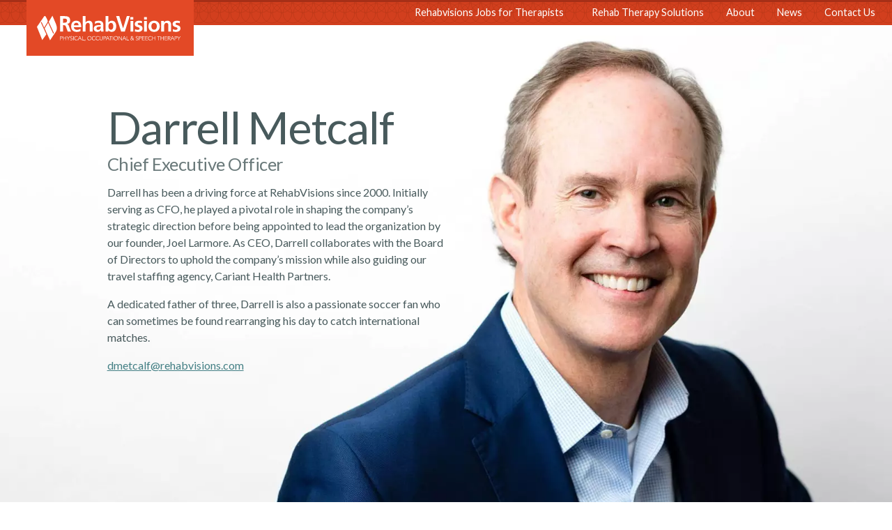

--- FILE ---
content_type: text/html; charset=UTF-8
request_url: https://rehabvisions.com/team-member/darrell-metcalf-2/
body_size: 19565
content:
<!DOCTYPE html>
<html lang="en-US" class="">

	<head>
		
		<!-- Google Tag Manager -->
<script>(function(w,d,s,l,i){w[l]=w[l]||[];w[l].push({'gtm.start':
new Date().getTime(),event:'gtm.js'});var f=d.getElementsByTagName(s)[0],
j=d.createElement(s),dl=l!='dataLayer'?'&l='+l:'';j.async=true;j.src=
'https://www.googletagmanager.com/gtm.js?id='+i+dl;f.parentNode.insertBefore(j,f);
})(window,document,'script','dataLayer','GTM-M5HSC7C');</script>
<!-- End Google Tag Manager -->

<!-- Google Tag Manager -->
<script>(function(w,d,s,l,i){w[l]=w[l]||[];w[l].push({'gtm.start':
new Date().getTime(),event:'gtm.js'});var f=d.getElementsByTagName(s)[0],
j=d.createElement(s),dl=l!='dataLayer'?'&l='+l:'';j.async=true;j.src=
'https://www.googletagmanager.com/gtm.js?id='+i+dl;f.parentNode.insertBefore(j,f);
})(window,document,'script','dataLayer','GTM-PS2MGNW');</script>
<!-- End Google Tag Manager -->	
		<meta charset="UTF-8"> 
		<meta name="viewport" content="width=device-width, initial-scale=1.0, maximum-scale=1.0, user-scalable=no">
		<meta http-equiv="X-UA-Compatible" content="IE=edge,chrome=1">
		<meta name="google-site-verification" content="2W_PI60s9PIxeErRiIyIgja_z2GUrnFy_fmM9sgWlOg" />
		
		<link rel="apple-touch-icon" href="/apple-touch-icon.png">
		
		<title>Darrell Metcalf | RehabVisions</title>
		
				
		<script>"use strict";var _typeof="function"==typeof Symbol&&"symbol"==typeof Symbol.iterator?function(A){return typeof A}:function(A){return A&&"function"==typeof Symbol&&A.constructor===Symbol&&A!==Symbol.prototype?"symbol":typeof A};!function(A,e,t){function n(A,e){return(void 0===A?"undefined":_typeof(A))===e}function o(){var A,e,t,o,r,i,l;for(var a in v)if(v.hasOwnProperty(a)){if(A=[],e=v[a],e.name&&(A.push(e.name.toLowerCase()),e.options&&e.options.aliases&&e.options.aliases.length))for(t=0;t<e.options.aliases.length;t++)A.push(e.options.aliases[t].toLowerCase());for(o=n(e.fn,"function")?e.fn():e.fn,r=0;r<A.length;r++)i=A[r],l=i.split("."),1===l.length?B[l[0]]=o:(!B[l[0]]||B[l[0]]instanceof Boolean||(B[l[0]]=new Boolean(B[l[0]])),B[l[0]][l[1]]=o),R.push((o?"":"no-")+l.join("-"))}}function r(A){var e=T.className,t=B._config.classPrefix||"";if(F&&(e=e.baseVal),B._config.enableJSClass){var n=new RegExp("(^|\\s)"+t+"no-js(\\s|$)");e=e.replace(n,"$1"+t+"js$2")}B._config.enableClasses&&(e+=" "+t+A.join(" "+t),F?T.className.baseVal=e:T.className=e)}function i(){return"function"!=typeof e.createElement?e.createElement(arguments[0]):F?e.createElementNS.call(e,"http://www.w3.org/2000/svg",arguments[0]):e.createElement.apply(e,arguments)}function l(A){return A.replace(/([a-z])-([a-z])/g,function(A,e,t){return e+t.toUpperCase()}).replace(/^-/,"")}function a(A,e){if("object"==(void 0===A?"undefined":_typeof(A)))for(var t in A)G(A,t)&&a(t,A[t]);else{A=A.toLowerCase();var n=A.split("."),o=B[n[0]];if(2==n.length&&(o=o[n[1]]),void 0!==o)return B;e="function"==typeof e?e():e,1==n.length?B[n[0]]=e:(!B[n[0]]||B[n[0]]instanceof Boolean||(B[n[0]]=new Boolean(B[n[0]])),B[n[0]][n[1]]=e),r([(e&&0!=e?"":"no-")+n.join("-")]),B._trigger(A,e)}return B}function s(A,e){return!!~(""+A).indexOf(e)}function c(A,e){return function(){return A.apply(e,arguments)}}function u(A,e,t){var o;for(var r in A)if(A[r]in e)return!1===t?A[r]:(o=e[A[r]],n(o,"function")?c(o,t||e):o);return!1}function d(A){return A.replace(/([A-Z])/g,function(A,e){return"-"+e.toLowerCase()}).replace(/^ms-/,"-ms-")}function p(e,t,n){var o;if("getComputedStyle"in A){o=getComputedStyle.call(A,e,t);var r=A.console;if(null!==o)n&&(o=o.getPropertyValue(n));else if(r){var i=r.error?"error":"log";r[i].call(r,"getComputedStyle returning null, its possible modernizr test results are inaccurate")}}else o=!t&&e.currentStyle&&e.currentStyle[n];return o}function f(){var A=e.body;return A||(A=i(F?"svg":"body"),A.fake=!0),A}function h(A,t,n,o){var r,l,a,s,c="modernizr",u=i("div"),d=f();if(parseInt(n,10))for(;n--;)a=i("div"),a.id=o?o[n]:c+(n+1),u.appendChild(a);return r=i("style"),r.type="text/css",r.id="s"+c,(d.fake?d:u).appendChild(r),d.appendChild(u),r.styleSheet?r.styleSheet.cssText=A:r.appendChild(e.createTextNode(A)),u.id=c,d.fake&&(d.style.background="",d.style.overflow="hidden",s=T.style.overflow,T.style.overflow="hidden",T.appendChild(d)),l=t(u,A),d.fake?(d.parentNode.removeChild(d),T.style.overflow=s,T.offsetHeight):u.parentNode.removeChild(u),!!l}function m(e,n){var o=e.length;if("CSS"in A&&"supports"in A.CSS){for(;o--;)if(A.CSS.supports(d(e[o]),n))return!0;return!1}if("CSSSupportsRule"in A){for(var r=[];o--;)r.push("("+d(e[o])+":"+n+")");return r=r.join(" or "),h("@supports ("+r+") { #modernizr { position: absolute; } }",function(A){return"absolute"==p(A,null,"position")})}return t}function y(A,e,o,r){function a(){u&&(delete Y.style,delete Y.modElem)}if(r=!n(r,"undefined")&&r,!n(o,"undefined")){var c=m(A,o);if(!n(c,"undefined"))return c}for(var u,d,p,f,h,y=["modernizr","tspan","samp"];!Y.style&&y.length;)u=!0,Y.modElem=i(y.shift()),Y.style=Y.modElem.style;for(p=A.length,d=0;p>d;d++)if(f=A[d],h=Y.style[f],s(f,"-")&&(f=l(f)),Y.style[f]!==t){if(r||n(o,"undefined"))return a(),"pfx"!=e||f;try{Y.style[f]=o}catch(A){}if(Y.style[f]!=h)return a(),"pfx"!=e||f}return a(),!1}function g(A,e,t,o,r){var i=A.charAt(0).toUpperCase()+A.slice(1),l=(A+" "+Q.join(i+" ")+i).split(" ");return n(e,"string")||n(e,"undefined")?y(l,e,o,r):(l=(A+" "+Z.join(i+" ")+i).split(" "),u(l,e,t))}function w(A,e,n){return g(A,t,t,e,n)}var R=[],v=[],E={_version:"3.6.0",_config:{classPrefix:"",enableClasses:!0,enableJSClass:!0,usePrefixes:!0},_q:[],on:function A(e,t){var n=this;setTimeout(function(){t(n[e])},0)},addTest:function A(e,t,n){v.push({name:e,fn:t,options:n})},addAsyncTest:function A(e){v.push({name:null,fn:e})}},B=function A(){};B.prototype=E,B=new B;var T=e.documentElement,F="svg"===T.nodeName.toLowerCase();B.addTest("video",function(){var A=i("video"),e=!1;try{(e=!!A.canPlayType)&&(e=new Boolean(e),e.ogg=A.canPlayType('video/ogg; codecs="theora"').replace(/^no$/,""),e.h264=A.canPlayType('video/mp4; codecs="avc1.42E01E"').replace(/^no$/,""),e.webm=A.canPlayType('video/webm; codecs="vp8, vorbis"').replace(/^no$/,""),e.vp9=A.canPlayType('video/webm; codecs="vp9"').replace(/^no$/,""),e.hls=A.canPlayType('application/x-mpegURL; codecs="avc1.42E01E"').replace(/^no$/,""))}catch(A){}return e});var G;!function(){var A={}.hasOwnProperty;G=n(A,"undefined")||n(A.call,"undefined")?function(A,e){return e in A&&n(A.constructor.prototype[e],"undefined")}:function(e,t){return A.call(e,t)}}(),E._l={},E.on=function(A,e){this._l[A]||(this._l[A]=[]),this._l[A].push(e),B.hasOwnProperty(A)&&setTimeout(function(){B._trigger(A,B[A])},0)},E._trigger=function(A,e){if(this._l[A]){var t=this._l[A];setTimeout(function(){var A,n;for(A=0;A<t.length;A++)(n=t[A])(e)},0),delete this._l[A]}},B._q.push(function(){E.addTest=a}),B.addAsyncTest(function(){function A(i){o++,clearTimeout(e);var l=i&&"playing"===i.type||0!==r.currentTime;return!l&&n>o?void(e=setTimeout(A,t)):(r.removeEventListener("playing",A,!1),a("videoautoplay",l),void(r.parentNode&&r.parentNode.removeChild(r)))}var e,t=200,n=5,o=0,r=i("video"),l=r.style;if(!(B.video&&"autoplay"in r))return void a("videoautoplay",!1);l.position="absolute",l.height=0,l.width=0;try{if(B.video.ogg)r.src="[data-uri]";else{if(!B.video.h264)return void a("videoautoplay",!1);r.src="[data-uri]"}}catch(A){return void a("videoautoplay",!1)}r.setAttribute("autoplay",""),l.cssText="display:none",T.appendChild(r),setTimeout(function(){r.addEventListener("playing",A,!1),e=setTimeout(A,t)},0)});var C="Moz O ms Webkit",Q=E._config.usePrefixes?C.split(" "):[];E._cssomPrefixes=Q;var x=function e(n){var o,r=S.length,i=A.CSSRule;if(void 0===i)return t;if(!n)return!1;if(n=n.replace(/^@/,""),(o=n.replace(/-/g,"_").toUpperCase()+"_RULE")in i)return"@"+n;for(var l=0;r>l;l++){var a=S[l];if(a.toUpperCase()+"_"+o in i)return"@-"+a.toLowerCase()+"-"+n}return!1};E.atRule=x;var Z=E._config.usePrefixes?C.toLowerCase().split(" "):[];E._domPrefixes=Z;var b={elem:i("modernizr")};B._q.push(function(){delete b.elem});var Y={style:b.elem.style};B._q.unshift(function(){delete Y.style}),E.testAllProps=g;var M=E.prefixed=function(A,e,t){return 0===A.indexOf("@")?x(A):(-1!=A.indexOf("-")&&(A=l(A)),e?g(A,e,t):g(A,"pfx"))};B.addTest("backgroundblendmode",M("backgroundBlendMode","text")),E.testAllProps=w,B.addTest("cssgridlegacy",w("grid-columns","10px",!0)),B.addTest("cssgrid",w("grid-template-rows","none",!0));var S=E._config.usePrefixes?" -webkit- -moz- -o- -ms- ".split(" "):["",""];E._prefixes=S;var U=E.testStyles=h;B.addTest("touchevents",function(){var t;if("ontouchstart"in A||A.DocumentTouch&&e instanceof DocumentTouch)t=!0;else{var n=["@media (",S.join("touch-enabled),("),"heartz",")","{#modernizr{top:9px;position:absolute}}"].join("");U(n,function(A){t=9===A.offsetTop})}return t}),o(),r(R),delete E.addTest,delete E.addAsyncTest;for(var P=0;P<B._q.length;P++)B._q[P]();A.Modernizr=B}(window,document);</script>		<script>(function(){function aa(a,b,c){return a.call.apply(a.bind,arguments)}function ba(a,b,c){if(!a)throw Error();if(2<arguments.length){var d=Array.prototype.slice.call(arguments,2);return function(){var c=Array.prototype.slice.call(arguments);Array.prototype.unshift.apply(c,d);return a.apply(b,c)}}return function(){return a.apply(b,arguments)}}function p(a,b,c){p=Function.prototype.bind&&-1!=Function.prototype.bind.toString().indexOf("native code")?aa:ba;return p.apply(null,arguments)}var q=Date.now||function(){return+new Date};function ca(a,b){this.a=a;this.m=b||a;this.c=this.m.document}var da=!!window.FontFace;function t(a,b,c,d){b=a.c.createElement(b);if(c)for(var e in c)c.hasOwnProperty(e)&&("style"==e?b.style.cssText=c[e]:b.setAttribute(e,c[e]));d&&b.appendChild(a.c.createTextNode(d));return b}function u(a,b,c){a=a.c.getElementsByTagName(b)[0];a||(a=document.documentElement);a.insertBefore(c,a.lastChild)}function v(a){a.parentNode&&a.parentNode.removeChild(a)}
function w(a,b,c){b=b||[];c=c||[];for(var d=a.className.split(/\s+/),e=0;e<b.length;e+=1){for(var f=!1,g=0;g<d.length;g+=1)if(b[e]===d[g]){f=!0;break}f||d.push(b[e])}b=[];for(e=0;e<d.length;e+=1){f=!1;for(g=0;g<c.length;g+=1)if(d[e]===c[g]){f=!0;break}f||b.push(d[e])}a.className=b.join(" ").replace(/\s+/g," ").replace(/^\s+|\s+$/,"")}function y(a,b){for(var c=a.className.split(/\s+/),d=0,e=c.length;d<e;d++)if(c[d]==b)return!0;return!1}
function z(a){if("string"===typeof a.f)return a.f;var b=a.m.location.protocol;"about:"==b&&(b=a.a.location.protocol);return"https:"==b?"https:":"http:"}function ea(a){return a.m.location.hostname||a.a.location.hostname}
function A(a,b,c){function d(){k&&e&&f&&(k(g),k=null)}b=t(a,"link",{rel:"stylesheet",href:b,media:"all"});var e=!1,f=!0,g=null,k=c||null;da?(b.onload=function(){e=!0;d()},b.onerror=function(){e=!0;g=Error("Stylesheet failed to load");d()}):setTimeout(function(){e=!0;d()},0);u(a,"head",b)}
function B(a,b,c,d){var e=a.c.getElementsByTagName("head")[0];if(e){var f=t(a,"script",{src:b}),g=!1;f.onload=f.onreadystatechange=function(){g||this.readyState&&"loaded"!=this.readyState&&"complete"!=this.readyState||(g=!0,c&&c(null),f.onload=f.onreadystatechange=null,"HEAD"==f.parentNode.tagName&&e.removeChild(f))};e.appendChild(f);setTimeout(function(){g||(g=!0,c&&c(Error("Script load timeout")))},d||5E3);return f}return null};function C(){this.a=0;this.c=null}function D(a){a.a++;return function(){a.a--;E(a)}}function F(a,b){a.c=b;E(a)}function E(a){0==a.a&&a.c&&(a.c(),a.c=null)};function G(a){this.a=a||"-"}G.prototype.c=function(a){for(var b=[],c=0;c<arguments.length;c++)b.push(arguments[c].replace(/[\W_]+/g,"").toLowerCase());return b.join(this.a)};function H(a,b){this.c=a;this.f=4;this.a="n";var c=(b||"n4").match(/^([nio])([1-9])$/i);c&&(this.a=c[1],this.f=parseInt(c[2],10))}function fa(a){return I(a)+" "+(a.f+"00")+" 300px "+J(a.c)}function J(a){var b=[];a=a.split(/,\s*/);for(var c=0;c<a.length;c++){var d=a[c].replace(/['"]/g,"");-1!=d.indexOf(" ")||/^\d/.test(d)?b.push("'"+d+"'"):b.push(d)}return b.join(",")}function K(a){return a.a+a.f}function I(a){var b="normal";"o"===a.a?b="oblique":"i"===a.a&&(b="italic");return b}
function ga(a){var b=4,c="n",d=null;a&&((d=a.match(/(normal|oblique|italic)/i))&&d[1]&&(c=d[1].substr(0,1).toLowerCase()),(d=a.match(/([1-9]00|normal|bold)/i))&&d[1]&&(/bold/i.test(d[1])?b=7:/[1-9]00/.test(d[1])&&(b=parseInt(d[1].substr(0,1),10))));return c+b};function ha(a,b){this.c=a;this.f=a.m.document.documentElement;this.h=b;this.a=new G("-");this.j=!1!==b.events;this.g=!1!==b.classes}function ia(a){a.g&&w(a.f,[a.a.c("wf","loading")]);L(a,"loading")}function M(a){if(a.g){var b=y(a.f,a.a.c("wf","active")),c=[],d=[a.a.c("wf","loading")];b||c.push(a.a.c("wf","inactive"));w(a.f,c,d)}L(a,"inactive")}function L(a,b,c){if(a.j&&a.h[b])if(c)a.h[b](c.c,K(c));else a.h[b]()};function ja(){this.c={}}function ka(a,b,c){var d=[],e;for(e in b)if(b.hasOwnProperty(e)){var f=a.c[e];f&&d.push(f(b[e],c))}return d};function N(a,b){this.c=a;this.f=b;this.a=t(this.c,"span",{"aria-hidden":"true"},this.f)}function O(a){u(a.c,"body",a.a)}function P(a){return"display:block;position:absolute;top:-9999px;left:-9999px;font-size:300px;width:auto;height:auto;line-height:normal;margin:0;padding:0;font-variant:normal;white-space:nowrap;font-family:"+J(a.c)+";"+("font-style:"+I(a)+";font-weight:"+(a.f+"00")+";")};function Q(a,b,c,d,e,f){this.g=a;this.j=b;this.a=d;this.c=c;this.f=e||3E3;this.h=f||void 0}Q.prototype.start=function(){var a=this.c.m.document,b=this,c=q(),d=new Promise(function(d,e){function k(){q()-c>=b.f?e():a.fonts.load(fa(b.a),b.h).then(function(a){1<=a.length?d():setTimeout(k,25)},function(){e()})}k()}),e=new Promise(function(a,d){setTimeout(d,b.f)});Promise.race([e,d]).then(function(){b.g(b.a)},function(){b.j(b.a)})};function R(a,b,c,d,e,f,g){this.v=a;this.B=b;this.c=c;this.a=d;this.s=g||"BESbswy";this.f={};this.w=e||3E3;this.u=f||null;this.o=this.j=this.h=this.g=null;this.g=new N(this.c,this.s);this.h=new N(this.c,this.s);this.j=new N(this.c,this.s);this.o=new N(this.c,this.s);a=new H(this.a.c+",serif",K(this.a));a=P(a);this.g.a.style.cssText=a;a=new H(this.a.c+",sans-serif",K(this.a));a=P(a);this.h.a.style.cssText=a;a=new H("serif",K(this.a));a=P(a);this.j.a.style.cssText=a;a=new H("sans-serif",K(this.a));a=
P(a);this.o.a.style.cssText=a;O(this.g);O(this.h);O(this.j);O(this.o)}var S={D:"serif",C:"sans-serif"},T=null;function U(){if(null===T){var a=/AppleWebKit\/([0-9]+)(?:\.([0-9]+))/.exec(window.navigator.userAgent);T=!!a&&(536>parseInt(a[1],10)||536===parseInt(a[1],10)&&11>=parseInt(a[2],10))}return T}R.prototype.start=function(){this.f.serif=this.j.a.offsetWidth;this.f["sans-serif"]=this.o.a.offsetWidth;this.A=q();la(this)};
function ma(a,b,c){for(var d in S)if(S.hasOwnProperty(d)&&b===a.f[S[d]]&&c===a.f[S[d]])return!0;return!1}function la(a){var b=a.g.a.offsetWidth,c=a.h.a.offsetWidth,d;(d=b===a.f.serif&&c===a.f["sans-serif"])||(d=U()&&ma(a,b,c));d?q()-a.A>=a.w?U()&&ma(a,b,c)&&(null===a.u||a.u.hasOwnProperty(a.a.c))?V(a,a.v):V(a,a.B):na(a):V(a,a.v)}function na(a){setTimeout(p(function(){la(this)},a),50)}function V(a,b){setTimeout(p(function(){v(this.g.a);v(this.h.a);v(this.j.a);v(this.o.a);b(this.a)},a),0)};function W(a,b,c){this.c=a;this.a=b;this.f=0;this.o=this.j=!1;this.s=c}var X=null;W.prototype.g=function(a){var b=this.a;b.g&&w(b.f,[b.a.c("wf",a.c,K(a).toString(),"active")],[b.a.c("wf",a.c,K(a).toString(),"loading"),b.a.c("wf",a.c,K(a).toString(),"inactive")]);L(b,"fontactive",a);this.o=!0;oa(this)};
W.prototype.h=function(a){var b=this.a;if(b.g){var c=y(b.f,b.a.c("wf",a.c,K(a).toString(),"active")),d=[],e=[b.a.c("wf",a.c,K(a).toString(),"loading")];c||d.push(b.a.c("wf",a.c,K(a).toString(),"inactive"));w(b.f,d,e)}L(b,"fontinactive",a);oa(this)};function oa(a){0==--a.f&&a.j&&(a.o?(a=a.a,a.g&&w(a.f,[a.a.c("wf","active")],[a.a.c("wf","loading"),a.a.c("wf","inactive")]),L(a,"active")):M(a.a))};function pa(a){this.j=a;this.a=new ja;this.h=0;this.f=this.g=!0}pa.prototype.load=function(a){this.c=new ca(this.j,a.context||this.j);this.g=!1!==a.events;this.f=!1!==a.classes;qa(this,new ha(this.c,a),a)};
function ra(a,b,c,d,e){var f=0==--a.h;(a.f||a.g)&&setTimeout(function(){var a=e||null,k=d||null||{};if(0===c.length&&f)M(b.a);else{b.f+=c.length;f&&(b.j=f);var h,m=[];for(h=0;h<c.length;h++){var l=c[h],n=k[l.c],r=b.a,x=l;r.g&&w(r.f,[r.a.c("wf",x.c,K(x).toString(),"loading")]);L(r,"fontloading",x);r=null;null===X&&(X=window.FontFace?(x=/Gecko.*Firefox\/(\d+)/.exec(window.navigator.userAgent))?42<parseInt(x[1],10):!0:!1);X?r=new Q(p(b.g,b),p(b.h,b),b.c,l,b.s,n):r=new R(p(b.g,b),p(b.h,b),b.c,l,b.s,a,
n);m.push(r)}for(h=0;h<m.length;h++)m[h].start()}},0)}function qa(a,b,c){var d=[],e=c.timeout;ia(b);var d=ka(a.a,c,a.c),f=new W(a.c,b,e);a.h=d.length;b=0;for(c=d.length;b<c;b++)d[b].load(function(b,d,c){ra(a,f,b,d,c)})};function sa(a,b){this.c=a;this.a=b}function ta(a,b,c){var d=z(a.c);a=(a.a.api||"fast.fonts.net/jsapi").replace(/^.*http(s?):(\/\/)?/,"");return d+"//"+a+"/"+b+".js"+(c?"?v="+c:"")}
sa.prototype.load=function(a){function b(){if(f["__mti_fntLst"+d]){var c=f["__mti_fntLst"+d](),e=[],h;if(c)for(var m=0;m<c.length;m++){var l=c[m].fontfamily;void 0!=c[m].fontStyle&&void 0!=c[m].fontWeight?(h=c[m].fontStyle+c[m].fontWeight,e.push(new H(l,h))):e.push(new H(l))}a(e)}else setTimeout(function(){b()},50)}var c=this,d=c.a.projectId,e=c.a.version;if(d){var f=c.c.m;B(this.c,ta(c,d,e),function(e){e?a([]):(f["__MonotypeConfiguration__"+d]=function(){return c.a},b())}).id="__MonotypeAPIScript__"+
d}else a([])};function ua(a,b){this.c=a;this.a=b}ua.prototype.load=function(a){var b,c,d=this.a.urls||[],e=this.a.families||[],f=this.a.testStrings||{},g=new C;b=0;for(c=d.length;b<c;b++)A(this.c,d[b],D(g));var k=[];b=0;for(c=e.length;b<c;b++)if(d=e[b].split(":"),d[1])for(var h=d[1].split(","),m=0;m<h.length;m+=1)k.push(new H(d[0],h[m]));else k.push(new H(d[0]));F(g,function(){a(k,f)})};function va(a,b,c){a?this.c=a:this.c=b+wa;this.a=[];this.f=[];this.g=c||""}var wa="//fonts.googleapis.com/css";function xa(a,b){for(var c=b.length,d=0;d<c;d++){var e=b[d].split(":");3==e.length&&a.f.push(e.pop());var f="";2==e.length&&""!=e[1]&&(f=":");a.a.push(e.join(f))}}
function ya(a){if(0==a.a.length)throw Error("No fonts to load!");if(-1!=a.c.indexOf("kit="))return a.c;for(var b=a.a.length,c=[],d=0;d<b;d++)c.push(a.a[d].replace(/ /g,"+"));b=a.c+"?family="+c.join("%7C");0<a.f.length&&(b+="&subset="+a.f.join(","));0<a.g.length&&(b+="&text="+encodeURIComponent(a.g));return b};function za(a){this.f=a;this.a=[];this.c={}}
var Aa={latin:"BESbswy","latin-ext":"\u00e7\u00f6\u00fc\u011f\u015f",cyrillic:"\u0439\u044f\u0416",greek:"\u03b1\u03b2\u03a3",khmer:"\u1780\u1781\u1782",Hanuman:"\u1780\u1781\u1782"},Ba={thin:"1",extralight:"2","extra-light":"2",ultralight:"2","ultra-light":"2",light:"3",regular:"4",book:"4",medium:"5","semi-bold":"6",semibold:"6","demi-bold":"6",demibold:"6",bold:"7","extra-bold":"8",extrabold:"8","ultra-bold":"8",ultrabold:"8",black:"9",heavy:"9",l:"3",r:"4",b:"7"},Ca={i:"i",italic:"i",n:"n",normal:"n"},
Da=/^(thin|(?:(?:extra|ultra)-?)?light|regular|book|medium|(?:(?:semi|demi|extra|ultra)-?)?bold|black|heavy|l|r|b|[1-9]00)?(n|i|normal|italic)?$/;
function Ea(a){for(var b=a.f.length,c=0;c<b;c++){var d=a.f[c].split(":"),e=d[0].replace(/\+/g," "),f=["n4"];if(2<=d.length){var g;var k=d[1];g=[];if(k)for(var k=k.split(","),h=k.length,m=0;m<h;m++){var l;l=k[m];if(l.match(/^[\w-]+$/)){var n=Da.exec(l.toLowerCase());if(null==n)l="";else{l=n[2];l=null==l||""==l?"n":Ca[l];n=n[1];if(null==n||""==n)n="4";else var r=Ba[n],n=r?r:isNaN(n)?"4":n.substr(0,1);l=[l,n].join("")}}else l="";l&&g.push(l)}0<g.length&&(f=g);3==d.length&&(d=d[2],g=[],d=d?d.split(","):
g,0<d.length&&(d=Aa[d[0]])&&(a.c[e]=d))}a.c[e]||(d=Aa[e])&&(a.c[e]=d);for(d=0;d<f.length;d+=1)a.a.push(new H(e,f[d]))}};function Fa(a,b){this.c=a;this.a=b}var Ga={Arimo:!0,Cousine:!0,Tinos:!0};Fa.prototype.load=function(a){var b=new C,c=this.c,d=new va(this.a.api,z(c),this.a.text),e=this.a.families;xa(d,e);var f=new za(e);Ea(f);A(c,ya(d),D(b));F(b,function(){a(f.a,f.c,Ga)})};function Ha(a,b){this.c=a;this.a=b}Ha.prototype.load=function(a){var b=this.a.id,c=this.c.m;b?B(this.c,(this.a.api||"https://use.typekit.net")+"/"+b+".js",function(b){if(b)a([]);else if(c.Typekit&&c.Typekit.config&&c.Typekit.config.fn){b=c.Typekit.config.fn;for(var e=[],f=0;f<b.length;f+=2)for(var g=b[f],k=b[f+1],h=0;h<k.length;h++)e.push(new H(g,k[h]));try{c.Typekit.load({events:!1,classes:!1,async:!0})}catch(m){}a(e)}},2E3):a([])};function Ia(a,b){this.c=a;this.f=b;this.a=[]}Ia.prototype.load=function(a){var b=this.f.id,c=this.c.m,d=this;b?(c.__webfontfontdeckmodule__||(c.__webfontfontdeckmodule__={}),c.__webfontfontdeckmodule__[b]=function(b,c){for(var g=0,k=c.fonts.length;g<k;++g){var h=c.fonts[g];d.a.push(new H(h.name,ga("font-weight:"+h.weight+";font-style:"+h.style)))}a(d.a)},B(this.c,z(this.c)+(this.f.api||"//f.fontdeck.com/s/css/js/")+ea(this.c)+"/"+b+".js",function(b){b&&a([])})):a([])};var Y=new pa(window);Y.a.c.custom=function(a,b){return new ua(b,a)};Y.a.c.fontdeck=function(a,b){return new Ia(b,a)};Y.a.c.monotype=function(a,b){return new sa(b,a)};Y.a.c.typekit=function(a,b){return new Ha(b,a)};Y.a.c.google=function(a,b){return new Fa(b,a)};var Z={load:p(Y.load,Y)};"function"===typeof define&&define.amd?define(function(){return Z}):"undefined"!==typeof module&&module.exports?module.exports=Z:(window.WebFont=Z,window.WebFontConfig&&Y.load(window.WebFontConfig));}());</script>		
		<script>
		  WebFont.load({
		    google: {
		      families: ['Lato:400,400i,900:latin']
		    }
		  });
		</script>

		<meta name='robots' content='noindex, follow' />

	<!-- This site is optimized with the Yoast SEO plugin v26.6 - https://yoast.com/wordpress/plugins/seo/ -->
	<meta property="og:locale" content="en_US" />
	<meta property="og:type" content="article" />
	<meta property="og:title" content="Darrell Metcalf | RehabVisions" />
	<meta property="og:url" content="https://rehabvisions.com/team-member/darrell-metcalf-2/" />
	<meta property="og:site_name" content="RehabVisions" />
	<meta property="article:modified_time" content="2025-11-21T01:59:34+00:00" />
	<meta name="twitter:card" content="summary_large_image" />
	<script type="application/ld+json" class="yoast-schema-graph">{"@context":"https://schema.org","@graph":[{"@type":"WebPage","@id":"https://rehabvisions.com/team-member/darrell-metcalf-2/","url":"https://rehabvisions.com/team-member/darrell-metcalf-2/","name":"Darrell Metcalf | RehabVisions","isPartOf":{"@id":"https://rehabvisions.com/#website"},"datePublished":"2021-02-16T12:46:36+00:00","dateModified":"2025-11-21T01:59:34+00:00","breadcrumb":{"@id":"https://rehabvisions.com/team-member/darrell-metcalf-2/#breadcrumb"},"inLanguage":"en-US","potentialAction":[{"@type":"ReadAction","target":["https://rehabvisions.com/team-member/darrell-metcalf-2/"]}]},{"@type":"BreadcrumbList","@id":"https://rehabvisions.com/team-member/darrell-metcalf-2/#breadcrumb","itemListElement":[{"@type":"ListItem","position":1,"name":"Home","item":"https://rehabvisions.com/"},{"@type":"ListItem","position":2,"name":"Darrell Metcalf"}]},{"@type":"WebSite","@id":"https://rehabvisions.com/#website","url":"https://rehabvisions.com/","name":"RehabVisions","description":"","potentialAction":[{"@type":"SearchAction","target":{"@type":"EntryPoint","urlTemplate":"https://rehabvisions.com/?s={search_term_string}"},"query-input":{"@type":"PropertyValueSpecification","valueRequired":true,"valueName":"search_term_string"}}],"inLanguage":"en-US"}]}</script>
	<!-- / Yoast SEO plugin. -->


<link rel="alternate" title="oEmbed (JSON)" type="application/json+oembed" href="https://rehabvisions.com/wp-json/oembed/1.0/embed?url=https%3A%2F%2Frehabvisions.com%2Fteam-member%2Fdarrell-metcalf-2%2F" />
<link rel="alternate" title="oEmbed (XML)" type="text/xml+oembed" href="https://rehabvisions.com/wp-json/oembed/1.0/embed?url=https%3A%2F%2Frehabvisions.com%2Fteam-member%2Fdarrell-metcalf-2%2F&#038;format=xml" />
			<link rel="preload" href="https://rehabvisions.com/wp-content/plugins/canvas/assets/fonts/canvas-icons.woff" as="font" type="font/woff" crossorigin>
			<style id='wp-img-auto-sizes-contain-inline-css' type='text/css'>
img:is([sizes=auto i],[sizes^="auto," i]){contain-intrinsic-size:3000px 1500px}
/*# sourceURL=wp-img-auto-sizes-contain-inline-css */
</style>
<link rel='stylesheet' id='canvas-css' href='https://rehabvisions.com/wp-content/plugins/canvas/assets/css/canvas.css?ver=2.5.1' type='text/css' media='all' />
<link rel='stylesheet' id='canvas-block-alert-style-css' href='https://rehabvisions.com/wp-content/plugins/canvas/components/basic-elements/block-alert/block.css?ver=1753712091' type='text/css' media='all' />
<link rel='stylesheet' id='canvas-block-progress-style-css' href='https://rehabvisions.com/wp-content/plugins/canvas/components/basic-elements/block-progress/block.css?ver=1753712091' type='text/css' media='all' />
<link rel='stylesheet' id='canvas-block-collapsibles-style-css' href='https://rehabvisions.com/wp-content/plugins/canvas/components/basic-elements/block-collapsibles/block.css?ver=1753712091' type='text/css' media='all' />
<link rel='stylesheet' id='canvas-block-tabs-style-css' href='https://rehabvisions.com/wp-content/plugins/canvas/components/basic-elements/block-tabs/block.css?ver=1753712091' type='text/css' media='all' />
<link rel='stylesheet' id='canvas-block-section-heading-style-css' href='https://rehabvisions.com/wp-content/plugins/canvas/components/basic-elements/block-section-heading/block.css?ver=1753712091' type='text/css' media='all' />
<link rel='stylesheet' id='canvas-block-section-style-css' href='https://rehabvisions.com/wp-content/plugins/canvas/components/layout-blocks/block-section/block-section.css?ver=1753712091' type='text/css' media='all' />
<link rel='stylesheet' id='canvas-block-row-style-css' href='https://rehabvisions.com/wp-content/plugins/canvas/components/layout-blocks/block-row/block-row.css?ver=1753712091' type='text/css' media='all' />
<link rel='stylesheet' id='canvas-block-posts-style-css' href='https://rehabvisions.com/wp-content/plugins/canvas/components/posts/block-posts/block-posts.css?ver=1753712091' type='text/css' media='all' />
<link rel='stylesheet' id='canvas-justified-gallery-block-style-css' href='https://rehabvisions.com/wp-content/plugins/canvas/components/justified-gallery/block/block-justified-gallery.css?ver=1753712091' type='text/css' media='all' />
<link rel='stylesheet' id='canvas-slider-gallery-block-style-css' href='https://rehabvisions.com/wp-content/plugins/canvas/components/slider-gallery/block/block-slider-gallery.css?ver=1753712091' type='text/css' media='all' />
<link rel='stylesheet' id='canvas-block-posts-sidebar-css' href='https://rehabvisions.com/wp-content/plugins/canvas/components/posts/block-posts-sidebar/block-posts-sidebar.css?ver=1753712091' type='text/css' media='all' />
<link rel='stylesheet' id='canvas-block-heading-style-css' href='https://rehabvisions.com/wp-content/plugins/canvas/components/content-formatting/block-heading/block.css?ver=1753712091' type='text/css' media='all' />
<link rel='stylesheet' id='canvas-block-list-style-css' href='https://rehabvisions.com/wp-content/plugins/canvas/components/content-formatting/block-list/block.css?ver=1753712091' type='text/css' media='all' />
<link rel='stylesheet' id='canvas-block-paragraph-style-css' href='https://rehabvisions.com/wp-content/plugins/canvas/components/content-formatting/block-paragraph/block.css?ver=1753712091' type='text/css' media='all' />
<link rel='stylesheet' id='canvas-block-separator-style-css' href='https://rehabvisions.com/wp-content/plugins/canvas/components/content-formatting/block-separator/block.css?ver=1753712091' type='text/css' media='all' />
<link rel='stylesheet' id='canvas-block-group-style-css' href='https://rehabvisions.com/wp-content/plugins/canvas/components/basic-elements/block-group/block.css?ver=1753712091' type='text/css' media='all' />
<link rel='stylesheet' id='canvas-block-cover-style-css' href='https://rehabvisions.com/wp-content/plugins/canvas/components/basic-elements/block-cover/block.css?ver=1753712091' type='text/css' media='all' />
<link rel='stylesheet' id='forms-for-campaign-monitor-custom_cm_monitor_css-css' href='https://rehabvisions.com/wp-content/plugins/forms-for-campaign-monitor/forms/views/public/css/app.css?ver=1.0.0' type='text/css' media='all' />
<link rel='stylesheet' id='main-css-css' href='https://rehabvisions.com/wp-content/themes/plumbweb-child/_assets/_dist/main.css?ver=1763063727' type='text/css' media='all' />
<script type="text/javascript" src="https://rehabvisions.com/wp-includes/js/jquery/jquery.min.js?ver=3.7.1" id="jquery-core-js"></script>
<script type="text/javascript" src="https://rehabvisions.com/wp-content/plugins/wp-retina-2x/app/picturefill.min.js?ver=1766511264" id="wr2x-picturefill-js-js"></script>
<link rel="https://api.w.org/" href="https://rehabvisions.com/wp-json/" /><link rel="EditURI" type="application/rsd+xml" title="RSD" href="https://rehabvisions.com/xmlrpc.php?rsd" />
<meta name="generator" content="WordPress 6.9" />
<link rel='shortlink' href='https://rehabvisions.com/?p=6077' />
<!-- HFCM by 99 Robots - Snippet # 3: KnowledgeNet.ai -->
<script>
  var llcookieless = false;
  var formalyze = [];
  formalyze.auto = true;
  formalyze.callback = function(options) {};
  (function() {
    var a = document.createElement('script');
    a.src = 'https://lltrck.com/scripts/lt-v3.js?llid=36234';
    var s = document.getElementsByTagName('script')[0];
    s.parentNode.insertBefore(a, s);
  })();
</script>
<!-- /end HFCM by 99 Robots -->
<!-- Stream WordPress user activity plugin v4.1.1 -->
<style>main .wp-block-columns{flex-wrap:nowrap;}</style>
	</head>
			
	<body id="page">
		
				
		<input type="checkbox" id="navtoggle">
			<label class="menuicon" for="navtoggle">
		      <div class="menuicon__menuline menuicon__menuline--top"></div>
		      <div class="menuicon__menuline menuicon__menuline--meat1"></div>
		      <div class="menuicon__menuline menuicon__menuline--meat2"></div>
		      <div class="menuicon__menuline menuicon__menuline--bottom"></div>
		  </label>
		
		
		<!-- Google Tag Manager (noscript) -->
<noscript><iframe src="https://www.googletagmanager.com/ns.html?id=GTM-M5HSC7C"
height="0" width="0" style="display:none;visibility:hidden"></iframe></noscript>
<!-- End Google Tag Manager (noscript) -->

<!-- Google Tag Manager (noscript) -->
<noscript><iframe src="https://www.googletagmanager.com/ns.html?id=GTM-PS2MGNW"
height="0" width="0" style="display:none;visibility:hidden"></iframe></noscript>
<!-- End Google Tag Manager (noscript) -->		
				<header class="header">
					
					<h1 class="header__logo"><a href="/" class="">RehabVisions</a></h1>
					
					<nav class="header__primarynav">
						
						<ul class="menu">
							
							<li class="menu-item-has-children">
								
								<a href="/careers/">Rehabvisions Jobs for Therapists</a>
							
								<ul class="sub-menu">
																		
									
									<li><a href="/careers/administrative-assistant?career-type=administrative-assistant" >Administrative Assistant</a></li>
									
																		
									
									<li><a href="/careers/facility-team-lead?career-type=facility-team-lead" >Facility Team Lead</a></li>
									
																		
									
									<li><a href="/careers/occupational-therapist?career-type=occupational-therapist" >Occupational Therapist</a></li>
									
																		
									
									<li><a href="/careers/ota-occupational-therapist-assistant?career-type=ota-occupational-therapist-assistant" >OTA - Occupational Therapist Assistant</a></li>
									
																		
									
									<li><a href="/careers/physical-therapist?career-type=physical-therapist" >Physical Therapist</a></li>
									
																		
									
									<li><a href="/careers/pta-physical-therapist-assistant?career-type=pta-physical-therapist-assistant" >PTA - Physical Therapist Assistant</a></li>
									
																		
									
									<li><a href="/careers/rehab-director?career-type=rehab-director" >Rehab Director</a></li>
									
																		
									
									<li><a href="/careers/rehab-tech?career-type=rehab-tech" >Rehab Tech</a></li>
									
																		
									
									<li><a href="/careers/slpa-speech-language-pathologist-assistant?career-type=slpa-speech-language-pathologist-assistant" >SLPA - Speech Language Pathologist Assistant</a></li>
									
																		
									
									<li><a href="/careers/speech-language-pathologist?career-type=speech-language-pathologist" >Speech Language Pathologist</a></li>
									
																	
								</ul>
							
							</li>
						
						</ul>
						
						<div class="menu-main-nav-container"><ul id="menu-main-nav" class="menu"><li id="menu-item-7533" class="menu-item menu-item-type-post_type menu-item-object-page menu-item-has-children menu-item-7533"><a href="https://rehabvisions.com/contract-services/">Rehab Therapy Solutions</a>
<ul class="sub-menu">
	<li id="menu-item-8463" class="menu-item menu-item-type-post_type menu-item-object-page menu-item-8463"><a href="https://rehabvisions.com/contract-services/hospitals/">Hospitals</a></li>
	<li id="menu-item-8902" class="menu-item menu-item-type-post_type menu-item-object-page menu-item-8902"><a href="https://rehabvisions.com/contract-services/skilled-nursing/">Skilled Nursing Facilites</a></li>
	<li id="menu-item-7396" class="menu-item menu-item-type-post_type menu-item-object-page menu-item-7396"><a href="https://rehabvisions.com/alf-ilf-therapy/">ALFs and ILFs</a></li>
	<li id="menu-item-7397" class="menu-item menu-item-type-post_type menu-item-object-page menu-item-7397"><a href="https://rehabvisions.com/home-health-therapy/">Home Health</a></li>
	<li id="menu-item-7399" class="menu-item menu-item-type-post_type menu-item-object-page menu-item-7399"><a href="https://rehabvisions.com/industrial-rehab/">Industrial Rehab</a></li>
	<li id="menu-item-7398" class="menu-item menu-item-type-post_type menu-item-object-page menu-item-7398"><a href="https://rehabvisions.com/contract-services/school-therapy/">School Therapy</a></li>
	<li id="menu-item-7409" class="menu-item menu-item-type-post_type menu-item-object-page menu-item-7409"><a href="https://rehabvisions.com/ma-2/">Transition Your Practice</a></li>
</ul>
</li>
<li id="menu-item-129" class="menu-item menu-item-type-post_type menu-item-object-page menu-item-has-children menu-item-129"><a href="https://rehabvisions.com/about-rehabvisions/">About</a>
<ul class="sub-menu">
	<li id="menu-item-128" class="menu-item menu-item-type-post_type menu-item-object-page menu-item-128"><a href="https://rehabvisions.com/about-rehabvisions/meet-us/">Our Team</a></li>
	<li id="menu-item-8886" class="menu-item menu-item-type-post_type menu-item-object-page menu-item-8886"><a href="https://rehabvisions.com/rvc-foundation/">RV+C Foundation</a></li>
</ul>
</li>
<li id="menu-item-126" class="menu-item menu-item-type-post_type menu-item-object-page current_page_parent menu-item-126"><a href="https://rehabvisions.com/blog/">News</a></li>
<li id="menu-item-8522" class="menu-item menu-item-type-post_type menu-item-object-page menu-item-8522"><a href="https://rehabvisions.com/contact/">Contact Us</a></li>
</ul></div>						
					</nav>

				</header>			
		
			<main>

<section id="bio_hero" class="biotemplate__header">
		<hgroup class="biotemplate__header__nameplate">
			<h1 class="biotemplate__header__nameplate__name">Darrell Metcalf</h1>
			<h2 class="biotemplate__header__nameplate__title">Chief Executive Officer</h2>
		</hgroup>
		<p class="biotemplate__header__description">Darrell has been a driving force at RehabVisions since 2000. Initially serving as CFO, he played a pivotal role in shaping the company’s strategic direction before being appointed to lead the organization by our founder, Joel Larmore. As CEO, Darrell collaborates with the Board of Directors to uphold the company’s mission while also guiding our travel staffing agency, Cariant Health Partners. 
<p>
A dedicated father of three, Darrell is also a passionate soccer fan who can sometimes be found rearranging his day to catch international matches.</p>
		 
			<p><a class="biotemplate__header__email" href="mailto:dmetcalf@rehabvisions.com">dmetcalf@rehabvisions.com</a></p>
					</section>
	
	<section class="biotemplate__other">
				
				
						
		<a href="https://rehabvisions.com/team-member/leann-draper/" class="person"><img src="https://rehabvisions.com/wp-content/uploads/2024/07/leanne-sm-2.png" class="avatar avatar--medium">
			<h1>Leann Draper</h1>
			<h2>Assistant Controller</h2>
		</a>
			
				
		<a href="https://rehabvisions.com/team-member/teri-godfrey/" class="person"><img src="https://rehabvisions.com/wp-content/uploads/2019/07/20190411_cc_0150-Edit-1.jpg" class="avatar avatar--medium">
			<h1>Teri Godfrey</h1>
			<h2>Business Analyst</h2>
		</a>
			
				
		<a href="https://rehabvisions.com/team-member/tina-lines/" class="person"><img src="https://rehabvisions.com/wp-content/uploads/2024/06/Tina-Lines-thumbnail.png" class="avatar avatar--medium">
			<h1>Tina Lines</h1>
			<h2>Revenue Cycle Manager</h2>
		</a>
			
				
		<a href="https://rehabvisions.com/team-member/rob-godfrey/" class="person"><img src="https://rehabvisions.com/wp-content/uploads/2019/07/20190411_cc_0102-Edit-1.jpg" class="avatar avatar--medium">
			<h1>Rob Godfrey</h1>
			<h2>Director of Information Technology</h2>
		</a>
			
				
		<a href="https://rehabvisions.com/team-member/mike-goldsmith/" class="person"><img src="https://rehabvisions.com/wp-content/uploads/2024/09/Mike-headshot-small.png" class="avatar avatar--medium">
			<h1>Mike Goldsmith</h1>
			<h2>Director of Marketing</h2>
		</a>
			
				
		<a href="https://rehabvisions.com/team-member/jolie-koesters/" class="person"><img src="https://rehabvisions.com/wp-content/uploads/2024/09/Jolie-headshot-small.png" class="avatar avatar--medium">
			<h1>Jolie Koesters</h1>
			<h2>Marketing Media Manager</h2>
		</a>
			
				
		<a href="https://rehabvisions.com/team-member/katie-albin/" class="person"><img src="https://rehabvisions.com/wp-content/uploads/2024/09/Katie-headshot-small.png" class="avatar avatar--medium">
			<h1>Katie Albin</h1>
			<h2>Senior Graphic Designer</h2>
		</a>
			
				
		<a href="https://rehabvisions.com/team-member/marylee-scott/" class="person"><img src="https://rehabvisions.com/wp-content/uploads/2019/07/20190411_cc_9371-Edit-1.jpg" class="avatar avatar--medium">
			<h1>Marylee Scott</h1>
			<h2>Senior Accounts Payable Specialist </h2>
		</a>
			
				
		<a href="https://rehabvisions.com/team-member/chris-marx/" class="person"><img src="https://rehabvisions.com/wp-content/uploads/2019/07/20190411_cc_0945-Edit-1.jpg" class="avatar avatar--medium">
			<h1>Chris Marx</h1>
			<h2>Director of Talent Acquisition </h2>
		</a>
			
				
		<a href="https://rehabvisions.com/team-member/liz-taylor/" class="person"><img src="https://rehabvisions.com/wp-content/uploads/2019/07/20190411_cc_9890-Edit-1.jpg" class="avatar avatar--medium">
			<h1>Liz Taylor</h1>
			<h2>Talent Partner</h2>
		</a>
			
				
		<a href="https://rehabvisions.com/team-member/adam-munter/" class="person"><img src="https://rehabvisions.com/wp-content/uploads/2021/10/Adam-Munter-small-r3.jpg" class="avatar avatar--medium">
			<h1>Adam Munter, PT</h1>
			<h2>Director of Operations - Hospitals</h2>
		</a>
			
				
		<a href="https://rehabvisions.com/team-member/jennifer-flanagan-slp/" class="person"><img src="https://rehabvisions.com/wp-content/uploads/2019/07/20190411_cc_0058-Edit-1.jpg" class="avatar avatar--medium">
			<h1>Jennifer Flanagan, SLP</h1>
			<h2>Director of Operations - Senior Living</h2>
		</a>
			
				
		<a href="https://rehabvisions.com/team-member/jose-trujillo/" class="person"><img src="https://rehabvisions.com/wp-content/uploads/2021/10/Jose-small-rev-3.png" class="avatar avatar--medium">
			<h1>José Trujillo</h1>
			<h2>Talent Partner</h2>
		</a>
			
				
		<a href="https://rehabvisions.com/team-member/brenda-kemling-pt/" class="person"><img src="https://rehabvisions.com/wp-content/uploads/2019/07/20190411_cc_9645-Edit-1.jpg" class="avatar avatar--medium">
			<h1>Brenda Kemling, PT</h1>
			<h2>Director of Operations - Outpatient Clinics</h2>
		</a>
			
				
		<a href="https://rehabvisions.com/team-member/shelly-hefner-ot/" class="person"><img src="https://rehabvisions.com/wp-content/uploads/2020/10/Shelly-Thumbnail.jpg" class="avatar avatar--medium">
			<h1>Shelly Hefner, OT</h1>
			<h2>Clinical Compliance Specialist</h2>
		</a>
			
				
		<a href="https://rehabvisions.com/team-member/wendy-mead/" class="person"><img src="https://rehabvisions.com/wp-content/uploads/2019/07/20190411_cc_9487-Edit-1.jpg" class="avatar avatar--medium">
			<h1>Wendy Mead, RN</h1>
			<h2>Regulatory and Reimbursement Specialist</h2>
		</a>
			
				
		<a href="https://rehabvisions.com/team-member/breanna-arnold/" class="person"><img src="https://rehabvisions.com/wp-content/uploads/2021/10/Breanna-Arnold-small-r3.png" class="avatar avatar--medium">
			<h1>Breanna Arnold</h1>
			<h2>Talent Partner</h2>
		</a>
			
				
		<a href="https://rehabvisions.com/team-member/laura-tatten/" class="person"><img src="https://rehabvisions.com/wp-content/uploads/2021/10/Laura-Tatten-thumbnail-headshot1.png" class="avatar avatar--medium">
			<h1>Laura Tatten</h1>
			<h2>Director of Human Resources</h2>
		</a>
			
				
		<a href="https://rehabvisions.com/team-member/joel-larmore/" class="person"><img src="https://rehabvisions.com/wp-content/uploads/2019/07/20190411_cc_1025-Edit-1.jpg" class="avatar avatar--medium">
			<h1>Joel Larmore, PT</h1>
			<h2>Chairman Emeritus <br> (In Memoriam)</h2>
		</a>
			
				
		<a href="https://rehabvisions.com/team-member/tony-marino/" class="person"><img src="https://rehabvisions.com/wp-content/uploads/2025/12/Tony-Marino-RV-short.png" class="avatar avatar--medium">
			<h1>Tony Marino</h1>
			<h2>Talent Partner</h2>
		</a>
			
				
		<a href="https://rehabvisions.com/team-member/amber-thomas/" class="person"><img src="https://rehabvisions.com/wp-content/uploads/2019/07/20190411_cc_9249-Edit-1.jpg" class="avatar avatar--medium">
			<h1>Amber Thomas</h1>
			<h2>Senior Accounts Receivable Specialist </h2>
		</a>
			
				
		<a href="https://rehabvisions.com/team-member/mary-houmard-long/" class="person"><img src="https://rehabvisions.com/wp-content/uploads/2019/07/20190411_cc_9324-Edit-1.jpg" class="avatar avatar--medium">
			<h1>Mary Derby</h1>
			<h2>Payroll Specialist</h2>
		</a>
			
				
		<a href="https://rehabvisions.com/team-member/bill-mannewitz-pt/" class="person"><img src="https://rehabvisions.com/wp-content/uploads/2019/07/20190411_cc_0020-Edit-1.jpg" class="avatar avatar--medium">
			<h1>Bill Mannewitz, PT</h1>
			<h2>Chief Operating Officer</h2>
		</a>
			
				
		<a href="https://rehabvisions.com/team-member/dawn-gencarelli/" class="person"><img src="https://rehabvisions.com/wp-content/uploads/2020/12/DawnG400.jpg" class="avatar avatar--medium">
			<h1>Dawn Gencarelli</h1>
			<h2>Credentialing Specialist</h2>
		</a>
			
				
		<a href="https://rehabvisions.com/team-member/jessica-mitchell/" class="person"><img src="https://rehabvisions.com/wp-content/uploads/2019/06/Jessica-Mitchell-small.jpg" class="avatar avatar--medium">
			<h1>Jessica Mitchell</h1>
			<h2>Accounts Receivable - Cariant</h2>
		</a>
			
				
		<a href="https://rehabvisions.com/team-member/deb-waldon/" class="person"><img src="https://rehabvisions.com/wp-content/uploads/2025/07/Deb-Waldon-thumbnail.png" class="avatar avatar--medium">
			<h1>Deb Waldon</h1>
			<h2>Lead Billing Specialist </h2>
		</a>
			
				
		<a href="https://rehabvisions.com/team-member/tammie-dausel/" class="person"><img src="https://rehabvisions.com/wp-content/uploads/2025/07/Tammie-Dausel-thumbnail.png" class="avatar avatar--medium">
			<h1>Tammie Dausel</h1>
			<h2>Billing Specialist </h2>
		</a>
			
				
		<a href="https://rehabvisions.com/team-member/jody-butler/" class="person"><img src="https://rehabvisions.com/wp-content/uploads/2019/11/Jody-Butler-RV-thumbnail.png" class="avatar avatar--medium">
			<h1>Jody Butler</h1>
			<h2>Billing Specialist </h2>
		</a>
			
				
		<a href="https://rehabvisions.com/team-member/jennifer-trotter/" class="person"><img src="https://rehabvisions.com/wp-content/uploads/2019/11/Jen-Trotter-sm.png" class="avatar avatar--medium">
			<h1>Jennifer Trotter</h1>
			<h2>Billing Specialist </h2>
		</a>
			
				
		<a href="https://rehabvisions.com/team-member/traci-hudson/" class="person"><img src="https://rehabvisions.com/wp-content/uploads/2019/07/20190411_cc_9820-Edit-1.jpg" class="avatar avatar--medium">
			<h1>Traci Hudson</h1>
			<h2>Employment Administrator</h2>
		</a>
			
				
		<a href="https://rehabvisions.com/team-member/doug-larmore-2/" class="person"><img src="https://rehabvisions.com/wp-content/uploads/2019/07/20190411_cc_0755-Edit-1.jpg" class="avatar avatar--medium">
			<h1>Doug Larmore</h1>
			<h2>Vice President <br> Corporate Development</h2>
		</a>
			
				
		<a href="https://rehabvisions.com/team-member/david-mahoney/" class="person"><img src="https://rehabvisions.com/wp-content/uploads/2017/06/David-Mahoney-RV-short.png" class="avatar avatar--medium">
			<h1>David Mahoney</h1>
			<h2>Vice President <br> Human Resources</h2>
		</a>
			
				
		<a href="https://rehabvisions.com/team-member/rick-larmore-2/" class="person"><img src="https://rehabvisions.com/wp-content/uploads/2019/07/20190411_cc_0957-Edit-1.jpg" class="avatar avatar--medium">
			<h1>Rick Larmore</h1>
			<h2>Board of Directors </h2>
		</a>
			
				
		<a href="https://rehabvisions.com/team-member/amber-mcintosh/" class="person"><img src="https://rehabvisions.com/wp-content/uploads/2016/06/AmberSmall.jpg" class="avatar avatar--medium">
			<h1>Amber McIntosh</h1>
			<h2>Benefits Manager</h2>
		</a>
			
				
		<a href="https://rehabvisions.com/team-member/cori-head/" class="person"><img src="https://rehabvisions.com/wp-content/uploads/2015/06/Cori-head-thumbnail.png" class="avatar avatar--medium">
			<h1>Cori Head</h1>
			<h2>Office Administrator</h2>
		</a>
			
				
		<a href="https://rehabvisions.com/team-member/suzanne-rowe/" class="person"><img src="https://rehabvisions.com/wp-content/uploads/2025/05/Suzanne-Rowe-thumbnail.png" class="avatar avatar--medium">
			<h1>Suzanne Rowe</h1>
			<h2>Executive Assistant</h2>
		</a>
			
						
		
		
		
	</section>




				</main>
				
				<footer class="footer">
					<div class="footer__sitemap">
						<a href="/" class="footer__rvlogo">RehabVisions</a>
							<div class="menu-footer-container"><ul id="menu-footer" class="menu"><li id="menu-item-7532" class="menu-item menu-item-type-post_type menu-item-object-page menu-item-has-children menu-item-7532"><a href="https://rehabvisions.com/contract-services/">Services</a>
<ul class="sub-menu">
	<li id="menu-item-8465" class="menu-item menu-item-type-post_type menu-item-object-page menu-item-8465"><a href="https://rehabvisions.com/contract-services/hospitals/">Hospital Therapy Solutions</a></li>
	<li id="menu-item-9044" class="menu-item menu-item-type-post_type menu-item-object-page menu-item-9044"><a href="https://rehabvisions.com/contract-services/skilled-nursing/">Skilled Nursing Facility Therapy Solutions</a></li>
	<li id="menu-item-7403" class="menu-item menu-item-type-post_type menu-item-object-page menu-item-7403"><a href="https://rehabvisions.com/alf-ilf-therapy/">ALF/ILF Therapy Solutions</a></li>
	<li id="menu-item-9357" class="menu-item menu-item-type-custom menu-item-object-custom menu-item-9357"><a href="https://cariant.com/">Temporary Travel Staffing Solutions</a></li>
	<li id="menu-item-7408" class="menu-item menu-item-type-post_type menu-item-object-page menu-item-7408"><a href="https://rehabvisions.com/ma-2/">Transition Your Practice</a></li>
	<li id="menu-item-7406" class="menu-item menu-item-type-post_type menu-item-object-page menu-item-7406"><a href="https://rehabvisions.com/home-health-therapy/">Home Health Therapy Solutions</a></li>
	<li id="menu-item-7404" class="menu-item menu-item-type-post_type menu-item-object-page menu-item-7404"><a href="https://rehabvisions.com/contract-services/school-therapy/">School Therapy Contract Services</a></li>
	<li id="menu-item-7407" class="menu-item menu-item-type-post_type menu-item-object-page menu-item-7407"><a href="https://rehabvisions.com/industrial-rehab/">Industrial Rehab Solutions</a></li>
</ul>
</li>
</ul></div>								
								<div class="menu-footer-1-container"><ul id="menu-footer-1" class="menu"><li id="menu-item-7411" class="menu-item menu-item-type-post_type menu-item-object-page menu-item-has-children menu-item-7411"><a href="https://rehabvisions.com/about-rehabvisions/">About</a>
<ul class="sub-menu">
	<li id="menu-item-7414" class="menu-item menu-item-type-post_type menu-item-object-page menu-item-7414"><a href="https://rehabvisions.com/about-rehabvisions/meet-us/">Meet RehabVisions – Contract Therapy Pros</a></li>
</ul>
</li>
<li id="menu-item-8348" class="menu-item menu-item-type-post_type menu-item-object-page menu-item-8348"><a href="https://rehabvisions.com/careers/">RehabVisions Jobs for Therapists</a></li>
<li id="menu-item-7410" class="menu-item menu-item-type-post_type menu-item-object-page current_page_parent menu-item-7410"><a href="https://rehabvisions.com/blog/">News</a></li>
<li id="menu-item-7413" class="menu-item menu-item-type-post_type menu-item-object-page menu-item-7413"><a href="https://rehabvisions.com/contact/">Contact Us</a></li>
</ul></div>								
								<ul class="footer__sitemap__careers">
																		
									<li><a href="https://rehabvisions.com/careers/">Careers</a>
										<ul>
																						
											
											<li><a href="/careers/administrative-assistant?career-type=administrative-assistant" >Administrative Assistant</a></li>
											
																						
											
											<li><a href="/careers/facility-team-lead?career-type=facility-team-lead" >Facility Team Lead</a></li>
											
																						
											
											<li><a href="/careers/occupational-therapist?career-type=occupational-therapist" >Occupational Therapist</a></li>
											
																						
											
											<li><a href="/careers/ota-occupational-therapist-assistant?career-type=ota-occupational-therapist-assistant" >OTA - Occupational Therapist Assistant</a></li>
											
																						
											
											<li><a href="/careers/physical-therapist?career-type=physical-therapist" >Physical Therapist</a></li>
											
																						
											
											<li><a href="/careers/pta-physical-therapist-assistant?career-type=pta-physical-therapist-assistant" >PTA - Physical Therapist Assistant</a></li>
											
																						
											
											<li><a href="/careers/rehab-director?career-type=rehab-director" >Rehab Director</a></li>
											
																						
											
											<li><a href="/careers/rehab-tech?career-type=rehab-tech" >Rehab Tech</a></li>
											
																						
											
											<li><a href="/careers/slpa-speech-language-pathologist-assistant?career-type=slpa-speech-language-pathologist-assistant" >SLPA - Speech Language Pathologist Assistant</a></li>
											
																						
											
											<li><a href="/careers/speech-language-pathologist?career-type=speech-language-pathologist" >Speech Language Pathologist</a></li>
											
											
										</ul>
									</li>
								</ul>
								<ul class="footer__sitemap__resources">
									<li>For Employees</li>
									<div class="menu-for-employees-container"><ul id="menu-for-employees" class="menu"><li id="menu-item-6276" class="menu-item menu-item-type-custom menu-item-object-custom menu-item-6276"><a target="_blank" href="https://rvnet.rehabvisions.com">RVNet</a></li>
<li id="menu-item-6277" class="menu-item menu-item-type-custom menu-item-object-custom menu-item-6277"><a target="_blank" href="https://outlook.office.com">RV Email</a></li>
<li id="menu-item-8043" class="menu-item menu-item-type-custom menu-item-object-custom menu-item-8043"><a target="_blank" href="https://nebraskablue.com/MRFs">Medical Transparency in Coverage</a></li>
<li id="menu-item-8202" class="menu-item menu-item-type-custom menu-item-object-custom menu-item-8202"><a target="_blank" href="https://rehabvisions.com/wp-content/uploads/2022/08/Your-Rights-and-Protections-Against-Surprise-Medical-Bills-Notice.pdf">Your Rights Against Surprise Medical Bills</a></li>
<li id="menu-item-9463" class="menu-item menu-item-type-custom menu-item-object-custom menu-item-9463"><a target="_blank" href="https://www.changehealthcare.com/hipaa-substitute-notice">CHC Substitute Notice – Cybersecurity Data Breach</a></li>
</ul></div>								</ul>

						<ul class="footer__social">
														
															
																
								<li>
								<a href="https://www.facebook.com/RehabVisions/" target="_blank"> 
										<img src="https://rehabvisions.com/wp-content/uploads/2019/06/facebook.svg">
										Facebook									</a>
								</li>
									
																
								<li>
								<a href="https://www.instagram.com/rehabvisions/?hl=en" target="_blank"> 
										<img src="https://rehabvisions.com/wp-content/uploads/2019/06/instagram.svg">
										Instagram									</a>
								</li>
									
																
								<li>
								<a href="https://www.linkedin.com/company/rehabvisions/" target="_blank"> 
										<img src="https://rehabvisions.com/wp-content/uploads/2019/06/linkedin.svg">
										LinkedIn									</a>
								</li>
									
																
								<li>
								<a href="https://www.youtube.com/channel/UCu1NmAvovXTs-1l_QW5iV6Q" target="_blank"> 
										<img src="https://rehabvisions.com/wp-content/uploads/2019/06/youtube.svg">
										Youtube									</a>
								</li>
									
																
								<li>
								<a href="https://twitter.com/RehabVisions" target="_blank"> 
										<img src="https://rehabvisions.com/wp-content/uploads/2019/06/twitter.svg">
										Twitter									</a>
								</li>
									
															
														
						</ul>
					</div>
					<div class="footer__logos">

						
															
																
									
									
									<a href="https://dickinson.rehabvisions.com/" target="_blank" class="footer__rvlocation">
										<span class="footer__rvlocation__rv">RehabVisions</span>
										<span class="footer__rvlocation__location">Dickinson</span>
									</a>
									
																
									
									
									<a href="https://fairfield.rehabvisions.com/" target="_blank" class="footer__rvlocation">
										<span class="footer__rvlocation__rv">RehabVisions</span>
										<span class="footer__rvlocation__location">Fairfield</span>
									</a>
									
																
									
									
									<a href="https://kansas.rehabvisions.com/" target="_blank" class="footer__rvlocation">
										<span class="footer__rvlocation__rv">RehabVisions</span>
										<span class="footer__rvlocation__location">Kansas</span>
									</a>
									
																
									
									
									<a href="https://oklahoma.rehabvisions.com/" target="_blank" class="footer__rvlocation">
										<span class="footer__rvlocation__rv">RehabVisions</span>
										<span class="footer__rvlocation__location">Oklahoma</span>
									</a>
									
																
									
									
									<a href="https://southbend.rehabvisions.com/" target="_blank" class="footer__rvlocation">
										<span class="footer__rvlocation__rv">RehabVisions</span>
										<span class="footer__rvlocation__location">South Bend</span>
									</a>
									
																
									
									
									<a href="https://canyon.rehabvisions.com/" target="_blank" class="footer__rvlocation">
										<span class="footer__rvlocation__rv">RehabVisions</span>
										<span class="footer__rvlocation__location">Canyon (Amarillo) </span>
									</a>
									
																
									
									
									<a href="https://dumaspt.com/" target="_blank" class="footer__rvlocation">
										<span class="footer__rvlocation__rv">RehabVisions</span>
										<span class="footer__rvlocation__location">Dumas Physical Therapy</span>
									</a>
									
																
									
									
									<a href="https://edgept.com/" target="_blank" class="footer__rvlocation">
										<span class="footer__rvlocation__rv">RehabVisions</span>
										<span class="footer__rvlocation__location">Edge Physical Therapy </span>
									</a>
									
																
									
									
									<a href="https://enhanced-pt.com/" target="_blank" class="footer__rvlocation">
										<span class="footer__rvlocation__rv">RehabVisions</span>
										<span class="footer__rvlocation__location">Enhanced Physical Therapy</span>
									</a>
									
																
									
									
									<a href="https://espanolasportsmed.com/" target="_blank" class="footer__rvlocation">
										<span class="footer__rvlocation__rv">RehabVisions</span>
										<span class="footer__rvlocation__location">Espanola Sports Medicine</span>
									</a>
									
																
									
									
									<a href="https://exstrompt.com/" target="_blank" class="footer__rvlocation">
										<span class="footer__rvlocation__rv">RehabVisions</span>
										<span class="footer__rvlocation__location">Exstrom Physical Therapy</span>
									</a>
									
																
									
									
									<a href="https://havelockpt.com/" target="_blank" class="footer__rvlocation">
										<span class="footer__rvlocation__rv">RehabVisions</span>
										<span class="footer__rvlocation__location">Havelock Physical Therapy</span>
									</a>
									
																
									
									
									<a href="https://nebraskacitypt.com/" target="_blank" class="footer__rvlocation">
										<span class="footer__rvlocation__rv">RehabVisions</span>
										<span class="footer__rvlocation__location">Nebraska City Physical Therapy</span>
									</a>
									
																
									
									
									<a href="https://sportsrehabiowa.com/" target="_blank" class="footer__rvlocation">
										<span class="footer__rvlocation__rv">RehabVisions</span>
										<span class="footer__rvlocation__location">Sports Rehab & Professional Therapy - Iowa</span>
									</a>
									
															
														
							
							
					</div>
					<div class="footer__end">
						<div class="footer__end__contact">
							<a href="tel:(402) 334-1919 ">(402) 334-1919 </a><span class="pocketonly"><br></span><span class="nonpocket"> | </span>
							<a href="https://goo.gl/maps/bEDfmEAfYRouY8ih8" target="_blank">11623 Arbor Street<span class="pocketonly"><br></span><span class="nonpocket">,</span> Omaha, Nebraska 68144</a>
						</div>
						<div class="footer__end__legal">
							<a href="https://rehabvisions.com/privacy-policy/">Privacy Policy</a><span class="pocketonly"><br></span><span class="nonpocket"> | </span>© 2026 RehabVisions
						</div>
					</div>
				</footer>
			
			
		<script type="speculationrules">
{"prefetch":[{"source":"document","where":{"and":[{"href_matches":"/*"},{"not":{"href_matches":["/wp-*.php","/wp-admin/*","/wp-content/uploads/*","/wp-content/*","/wp-content/plugins/*","/wp-content/themes/plumbweb-child/*","/wp-content/themes/plumbweb/*","/*\\?(.+)"]}},{"not":{"selector_matches":"a[rel~=\"nofollow\"]"}},{"not":{"selector_matches":".no-prefetch, .no-prefetch a"}}]},"eagerness":"conservative"}]}
</script>
<!-- HFCM by 99 Robots - Snippet # 1: HubSpot Tracking - Brightlark -->
<!-- Start of HubSpot Embed Code -->
<script type="text/javascript" id="hs-script-loader" async defer src="//js.hs-scripts.com/20612396.js"></script>
<!-- End of HubSpot Embed Code -->
<!-- /end HFCM by 99 Robots -->

<!-- font handler -->
    <script type="text/javascript" src="https://rehabvisions.com/wp-content/plugins/canvas/components/basic-elements/block-alert/public-block-alert.js?ver=2.5.1" id="canvas-block-alert-script-js"></script>
<script type="text/javascript" src="https://rehabvisions.com/wp-content/plugins/canvas/components/basic-elements/block-collapsibles/public-block-collapsibles.js?ver=2.5.1" id="canvas-block-collapsibles-script-js"></script>
<script type="text/javascript" src="https://rehabvisions.com/wp-content/plugins/canvas/components/basic-elements/block-tabs/public-block-tabs.js?ver=2.5.1" id="canvas-block-tabs-script-js"></script>
<script type="text/javascript" src="https://rehabvisions.com/wp-content/plugins/canvas/components/posts/block-posts/colcade.js?ver=2.5.1" id="colcade-js"></script>
<script type="text/javascript" src="https://rehabvisions.com/wp-content/plugins/canvas/components/posts/block-posts/public-block-posts.js?ver=2.5.1" id="canvas-block-posts-script-js"></script>
<script type="text/javascript" src="https://rehabvisions.com/wp-content/plugins/canvas/components/justified-gallery/block/jquery.justifiedGallery.min.js?ver=2.5.1" id="justifiedgallery-js"></script>
<script type="text/javascript" id="canvas-justified-gallery-js-extra">
/* <![CDATA[ */
var canvasJG = {"rtl":""};
//# sourceURL=canvas-justified-gallery-js-extra
/* ]]> */
</script>
<script type="text/javascript" src="https://rehabvisions.com/wp-content/plugins/canvas/components/justified-gallery/block/public-block-justified-gallery.js?ver=2.5.1" id="canvas-justified-gallery-js"></script>
<script type="text/javascript" src="https://rehabvisions.com/wp-includes/js/imagesloaded.min.js?ver=5.0.0" id="imagesloaded-js"></script>
<script type="text/javascript" src="https://rehabvisions.com/wp-content/plugins/canvas/components/slider-gallery/block/flickity.pkgd.min.js?ver=2.5.1" id="flickity-js"></script>
<script type="text/javascript" id="canvas-slider-gallery-js-extra">
/* <![CDATA[ */
var canvas_sg_flickity = {"page_info_sep":" of "};
//# sourceURL=canvas-slider-gallery-js-extra
/* ]]> */
</script>
<script type="text/javascript" src="https://rehabvisions.com/wp-content/plugins/canvas/components/slider-gallery/block/public-block-slider-gallery.js?ver=2.5.1" id="canvas-slider-gallery-js"></script>
<script type="text/javascript" id="forms-for-campaign-monitor-ajax-script-public-js-extra">
/* <![CDATA[ */
var ajax_request = {"ajax_url":"https://rehabvisions.com/wp-admin/admin-ajax.php"};
//# sourceURL=forms-for-campaign-monitor-ajax-script-public-js-extra
/* ]]> */
</script>
<script type="text/javascript" src="https://rehabvisions.com/wp-content/plugins/forms-for-campaign-monitor/forms/views/public/js/app.js?ver=6.9" id="forms-for-campaign-monitor-ajax-script-public-js"></script>
<script type="text/javascript" src="https://rehabvisions.com/wp-content/themes/plumbweb/_assets/js/slick.min.js?ver=1766426757" id="slick-js"></script>
<script type="text/javascript" src="https://rehabvisions.com/wp-content/themes/plumbweb/_assets/js/mmenu.min.js?ver=1766426757" id="mmenu-js"></script>
<script type="text/javascript" src="https://rehabvisions.com/wp-content/themes/plumbweb/_assets/js/mmenu-fixed.min.js?ver=1766426757" id="mmenu-fixed-js"></script>
<script type="text/javascript" src="https://rehabvisions.com/wp-content/themes/plumbweb/_assets/js/modal-video.min.js?ver=1766426757" id="modal-video-js"></script>
<script type="text/javascript" src="https://rehabvisions.com/wp-content/themes/plumbweb-child/_assets/_dist/main-js.js?ver=1763063727" id="default-js-js"></script>
		
				<style>@media all and (min-width: 0px){#bio_hero{ background-image: url(https://rehabvisions.com/wp-content/uploads/2019/07/20190411_cc_0295-Edit-2-399x233.jpg);}}@media only screen and (-webkit-min-device-pixel-ratio: 2) and (min-width: 0px),only screen and (min--moz-device-pixel-ratio: 2) and (min-width: 0px),only screen and (-o-min-device-pixel-ratio: 2/1) and (min-width: 0px),only screen and (min-device-pixel-ratio: 2) and (min-width: 0px),only screen and (min-resolution: 192dpi) and (min-width: 0px),only screen and (min-resolution: 2dppx) and (min-width: 0px){#bio_hero{background-image: url(https://rehabvisions.com/wp-content/uploads/2019/07/20190411_cc_0295-Edit-2-399x233@2x.jpg);}}@media all and (min-width: 400px){#bio_hero{ background-image: url(https://rehabvisions.com/wp-content/uploads/2019/07/20190411_cc_0295-Edit-2-599x349.jpg);}}@media only screen and (-webkit-min-device-pixel-ratio: 2) and (min-width: 400px),only screen and (min--moz-device-pixel-ratio: 2) and (min-width: 400px),only screen and (-o-min-device-pixel-ratio: 2/1) and (min-width: 400px),only screen and (min-device-pixel-ratio: 2) and (min-width: 400px),only screen and (min-resolution: 192dpi) and (min-width: 400px),only screen and (min-resolution: 2dppx) and (min-width: 400px){#bio_hero{background-image: url(https://rehabvisions.com/wp-content/uploads/2019/07/20190411_cc_0295-Edit-2-599x349@2x.jpg);}}@media all and (min-width: 600px){#bio_hero{ background-image: url(https://rehabvisions.com/wp-content/uploads/2019/07/20190411_cc_0295-Edit-2-1199x700.jpg);}}@media only screen and (-webkit-min-device-pixel-ratio: 2) and (min-width: 600px),only screen and (min--moz-device-pixel-ratio: 2) and (min-width: 600px),only screen and (-o-min-device-pixel-ratio: 2/1) and (min-width: 600px),only screen and (min-device-pixel-ratio: 2) and (min-width: 600px),only screen and (min-resolution: 192dpi) and (min-width: 600px),only screen and (min-resolution: 2dppx) and (min-width: 600px){#bio_hero{background-image: url(https://rehabvisions.com/wp-content/uploads/2019/07/20190411_cc_0295-Edit-2-1199x700@2x.jpg);}}@media all and (min-width: 1200px){#bio_hero{ background-image: url(https://rehabvisions.com/wp-content/uploads/2019/07/20190411_cc_0295-Edit-2-1599x933.jpg);}}@media only screen and (-webkit-min-device-pixel-ratio: 2) and (min-width: 1200px),only screen and (min--moz-device-pixel-ratio: 2) and (min-width: 1200px),only screen and (-o-min-device-pixel-ratio: 2/1) and (min-width: 1200px),only screen and (min-device-pixel-ratio: 2) and (min-width: 1200px),only screen and (min-resolution: 192dpi) and (min-width: 1200px),only screen and (min-resolution: 2dppx) and (min-width: 1200px){#bio_hero{background-image: url(https://rehabvisions.com/wp-content/uploads/2019/07/20190411_cc_0295-Edit-2-1599x933@2x.jpg);}}</style>
			
	</body>

</html>

--- FILE ---
content_type: text/css
request_url: https://rehabvisions.com/wp-content/themes/plumbweb-child/_assets/_dist/main.css?ver=1763063727
body_size: 10919
content:
html,body,div,span,applet,object,iframe,h1,h2,h3,h4,h5,h6,p,blockquote,pre,a,abbr,acronym,address,big,cite,code,del,dfn,em,img,ins,kbd,q,s,samp,small,strike,strong,sub,sup,tt,var,b,u,i,center,dl,dt,dd,ol,ul,li,fieldset,form,label,legend,table,caption,tbody,tfoot,thead,tr,th,td,article,aside,canvas,details,embed,figure,figcaption,footer,header,hgroup,menu,nav,output,ruby,section,summary,time,mark,audio,video{margin:0;padding:0;border:0;font-size:100%;vertical-align:baseline}article,aside,details,figcaption,figure,footer,header,hgroup,menu,nav,section{display:block}body{line-height:1}ol,ul{list-style:none}blockquote,q{quotes:none}blockquote:before,blockquote:after,q:before,q:after{content:'';content:none}table{border-collapse:collapse;border-spacing:0}caption,th{text-align:left}html,body{height:100%}body{font-family:-apple-system, BlinkMacSystemFont, "Segoe UI", Roboto, Helvetica, Arial, sans-serif, "Apple Color Emoji", "Segoe UI Emoji", "Segoe UI Symbol"}strong{font-weight:bold}em{font-style:italic}strong em,em strong{font-weight:bold;font-style:italic}pre,code,kbd,samp,tt{font-family:monospace;*font-size:108%;line-height:100%}abbr,acronym{border-bottom:1px dotted #000;cursor:help}hr{border-bottom:2px solid #333;border-width:0 0 2px 0;margin:1em 0}p{margin-bottom:1em}ul,ol,dl{margin:1em 1em 1em 2em}ol li{list-style:decimal outside}ul li{list-style:disc outside}*{-webkit-font-smoothing:antialiased}.margin--none{margin:0}.margin--one{margin:1rem}.margin--two{margin:2rem}.margin--half{margin:.5rem}.margin--quarter{margin:.25rem}.margin__top--none{margin-top:0}.margin__top--one{margin-top:1rem}.margin__top--two{margin-top:2rem}.margin__top--half{margin-top:.5rem}.margin__top--quarter{margin-bottom:.25rem}.margin__bottom--none{margin-bottom:0}.margin__bottom--one{margin-bottom:1rem}.margin__bottom--two{margin-bottom:2rem}.margin__bottom--half{margin-bottom:.5rem}.margin__bottom--quarter{margin-bottom:.25rem}.margin__left--none{margin-left:0}.margin__left--one{margin-left:1rem}.margin__left--two{margin-left:2rem}.margin__left--half{margin-left:.5rem}.margin__left--quarter{margin-left:.25rem}.margin__right--none{margin-right:0}.margin__right--one{margin-right:1rem}.margin__right--two{margin-right:2rem}.margin__right--half{margin-right:.5rem}.margin__right--quarter{margin-right:.25rem}.padding--none{padding:0}.padding--one{padding:1rem}.padding--two{padding:2rem}.padding--half{padding:.5rem}.padding--quarter{padding:.25rem}.padding__top--none{padding-top:0}.padding__top--one{padding-top:1rem}.padding__top--two{padding-top:2rem}.padding__top--half{padding-top:.5rem}.padding__top--quarter{padding-bottom:.25rem}.padding__bottom--none{padding-bottom:0}.padding__bottom--one{padding-bottom:1rem}.padding__bottom--two{padding-bottom:2rem}.padding__bottom--half{padding-bottom:.5rem}.padding__bottom--quarter{padding-bottom:.25rem}.padding__left--none{padding-left:0}.padding__left--one{padding-left:1rem}.padding__left--two{padding-left:2rem}.padding__left--half{padding-left:.5rem}.padding__left--quarter{padding-left:.25rem}.padding__right--none{padding-right:1rem}.padding__right--one{padding-right:1rem}.padding__right--two{padding-right:2rem}.padding__right--half{padding-right:.5rem}.padding__right--quarter{padding-right:.25rem}.nowrap{white-space:nowrap}.center{text-align:center}.centered{display:inline-block}.share__link,.herobanner__playvideo,.footer__cariant,.footer__rvlogo,.header__logo a{text-indent:100%;white-space:nowrap;overflow:hidden}@media (min-width: 979px){.pocketonly{display:none}}@media (max-width: 978px){.nonpocket{display:none}}@keyframes modal-video{from{opacity:0}to{opacity:1}}@keyframes modal-video-inner{from{transform:translate(0, 100px)}to{transform:translate(0, 0)}}.modal-video{position:fixed;top:0;left:0;width:100%;height:100%;background-color:rgba(0,0,0,0.5);z-index:1000000;cursor:pointer;opacity:1;animation-timing-function:ease-out;animation-duration:.3s;animation-name:modal-video;transition:opacity .3s ease-out}.modal-video-close{opacity:0}.modal-video-close .modal-video-movie-wrap{transform:translate(0, 100px)}.modal-video-body{max-width:940px;width:100%;height:100%;margin:0 auto;display:table}.modal-video-inner{display:table-cell;vertical-align:middle;width:100%;height:100%}.modal-video-movie-wrap{width:100%;height:0;position:relative;padding-bottom:56.25%;background-color:#000;animation-timing-function:ease-out;animation-duration:.3s;animation-name:modal-video-inner;transform:translate(0, 0);transition:transform .3s ease-out}.modal-video-movie-wrap iframe{position:absolute;top:0;left:0;width:100%;height:100%}.modal-video-close-btn{position:absolute;z-index:2;top:-35px;right:-35px;display:inline-block;width:35px;height:35px;overflow:hidden;border:none;background:transparent}.modal-video-close-btn:before{transform:rotate(45deg)}.modal-video-close-btn:after{transform:rotate(-45deg)}.modal-video-close-btn:before,.modal-video-close-btn:after{content:'';position:absolute;height:2px;width:100%;top:18px;left:0;margin-top:-1px;background:#fff;border-radius:5px;margin-top:-6px}@media all and (max-width: 1050px){.modal-video-close-btn{top:-45px;right:5px}}.slick-slider{position:relative;display:block;box-sizing:border-box;-webkit-touch-callout:none;-webkit-user-select:none;-moz-user-select:none;user-select:none;touch-action:pan-y;-webkit-tap-highlight-color:transparent}.slick-list{position:relative;overflow:hidden;display:block;margin:0;padding:0}.slick-list:focus{outline:none}.slick-list.dragging{cursor:pointer;cursor:hand}.slick-slider .slick-track,.slick-slider .slick-list{transform:translate3d(0, 0, 0)}.slick-track{position:relative;left:0;top:0;display:block}.slick-track:before,.slick-track:after{content:"";display:table}.slick-track:after{clear:both}.slick-loading .slick-track{visibility:hidden}.slick-slide{float:left;height:100%;min-height:1px;display:none}[dir="rtl"] .slick-slide{float:right}.slick-slide img{display:block}.slick-slide.slick-loading img{display:none}.slick-slide.dragging img{pointer-events:none}.slick-initialized .slick-slide{display:block}.slick-loading .slick-slide{visibility:hidden}.slick-vertical .slick-slide{display:block;height:auto;border:1px solid transparent}.slick-arrow.slick-hidden{display:none}.slick-arrow{border:none;background:none;overflow:hidden;text-indent:-1000px;cursor:pointer;border-left:2px solid #000;border-top:2px solid #000;border-radius:0;width:20px;height:20px;transform:rotate(-45deg);margin-top:-10px;left:0;top:50%;position:absolute;z-index:2}.slick-arrow.slick-next{left:auto;right:0;transform:rotate(135deg)}.slick-arrow:focus,.slick-slide:focus{outline:none}.slick-slider,.slick-list.draggable{user-select:text;-moz-user-select:text;-webkit-user-select:text;-ms-user-select:text}.slick-dots{margin:0;padding:0;list-style-type:none;display:flex;justify-content:center}.slick-dots li{margin:0 5px}.slick-dots li.slick-active button{background:#000}.slick-dots button{width:13px;height:13px;text-indent:-1000px;overflow:hidden;border-radius:50%;box-shadow:none;padding:0;border:1px solid #000}.slick-dots button:focus{outline:none}.slick-track,.slick-list{-webkit-perspective:2000px;-webkit-backface-visibility:hidden}.columns-6-6{display:flex;gap:25px}.columns-6-6>.column{width:50%}.content img[class*="wp-image-"]{max-width:100%;height:auto}@media all and (max-width: 600px){.columns-6-6{display:block}.columns-6-6>.column{margin:15px 0;width:100%}}html{scroll-behavior:smooth;height:100%;box-sizing:border-box}body{color:rgba(26,49,51,0.8)}*{font-family:"Lato",sans-serif}*::-moz-selection{color:#1a3133;background-color:rgba(230,164,0,0.5)}*::selection{color:#1a3133;background-color:rgba(230,164,0,0.5)}a,a:visited{color:#437f84}a:hover,a:visited:hover{color:#00a4b3}a:active,a:visited:active{color:#e34926}hr{border:none;border-top:2px solid rgba(176,165,160,0.2);margin:1.5rem 0}@media (min-width: 979px){hr{margin:2rem 0}}h1,h2,h3,h4,h5,h6,strong{font-weight:900;letter-spacing:-.02em;line-height:1em;margin:.75rem 0}h1,.heading1{font-size:2rem;font-weight:400}@media (min-width: 979px){h1,.heading1{font-size:3rem}}h2,.heading2{color:#1a3133;font-size:1.25rem}@media (min-width: 979px){h2,.heading2{font-size:1.5rem}}h3,.heading3{color:rgba(26,49,51,0.8);font-size:1.125rem}@media (min-width: 979px){h3,.heading3{font-size:1.25rem}}.headingside{color:rgba(26,49,51,0.8);font-size:1rem;font-weight:400}@media (min-width: 979px){.headingside{font-size:1.125rem}}p{font-size:1rem;line-height:1.5em;margin:0}p+p{margin-top:1rem}p+h2,p+h3,ul+h2,ul+h3{margin-top:2rem}.job-content li{line-height:1.5}ul li+li{margin-top:.5rem}.text--inlineblock{display:inline-block}.text--large{font-size:1.5rem}.text--small{font-size:.8rem}.text--xsmall{font-size:.75rem}.text--contrast{color:#1a3133}.text--default{color:rgba(26,49,51,0.8)}.text--subtle{color:rgba(26,49,51,0.65)}.text--nonessential{color:rgba(26,49,51,0.4)}.gform_fields{list-style:none;margin:0 0 1rem}.gform_fields li{list-style:none}.gform_fields .gfield_contains_required label span{color:#4d9299;position:absolute;left:-.65rem;top:0;display:block;text-align:right;font-size:1.5rem}.gform_fields .gfield_label_before_complex{display:none}.gform_fields .screen-reader-text{font-size:.75rem;color:rgba(26,49,51,0.65);margin:-.25em 0 0}.gform_fields .ginput_complex{display:flex;flex-wrap:wrap}.gform_fields .ginput_complex .address_line_1,.gform_fields .ginput_complex .address_line_2{width:100%}.gform_fields .ginput_complex .address_city,.gform_fields .ginput_complex .address_state{margin:0 .25rem 0 0;width:calc(40% - .25rem)}.gform_fields .ginput_complex .address_zip{width:20%}label{display:block;margin:1rem 0 0;font-size:.9rem;position:relative}.gfield_radio,.gfield_checkbox{margin:0 0 1rem 0;padding:0;list-style-type:none}.gfield_radio .gchoice,.gfield_checkbox .gchoice{margin:0 0 .25rem 0}.gfield_radio label,.gfield_checkbox label{display:inline-block;margin:0}fieldset{margin:.25rem 0}fieldset legend{margin-bottom:.25rem}label p{font-size:.75rem;color:rgba(26,49,51,0.65);margin:-.25em 0 0}.required::before{content:'*';color:#4d9299;position:absolute;left:-.65rem;display:block;text-align:right;font-size:1.5rem}label.error,label.error p{color:#e60000}input[type=text],input[type=number],input[type=email],textarea,select,.ajax-form #fieldEmail{display:block;box-sizing:border-box;border:1px solid rgba(176,165,160,0.6);outline:none;font-size:1rem;width:100%;margin:.25rem 0;padding:.5em;color:#1a3133;position:relative;border-radius:0;background-color:#fff;-webkit-appearance:none;-moz-appearance:none;appearance:none}input[type=text]::-ms-expand,input[type=number]::-ms-expand,input[type=email]::-ms-expand,textarea::-ms-expand,select::-ms-expand,.ajax-form #fieldEmail::-ms-expand{display:none}input[type=text].error,input[type=number].error,input[type=email].error,textarea.error,select.error,.ajax-form #fieldEmail.error{border-color:#e60000}input[type=text]:focus,input[type=number]:focus,input[type=email]:focus,textarea:focus,select:focus,.ajax-form #fieldEmail:focus{border-color:#4d9299;transition:border-color .2s ease}.gform_fields .gfield_error input[type=text],.gform_fields .gfield_error input[type=number],.gform_fields .gfield_error input[type=email],.gform_fields .gfield_error textarea,.gform_fields .gfield_error select,.gform_fields .gfield_error .ajax-form #fieldEmail{border-color:#e60000}.gform_fields .gfield_error .gfield_label,.gform_fields .gfield_error span.gfield_required,.gform_fields .gfield_error .validation_message{color:#e60000}select{background:url(../img/select__arrow.svg) no-repeat right 0.5rem center}input[type=file]{display:block;padding:.75rem 0}.citystatezip{margin:1rem 0;display:flex}.citystatezip label{margin:0 .25rem 0 0;width:40%}.citystatezip label+label{margin-left:.5rem}.citystatezip label+label+label{width:20%}.radio{position:relative}.radio input[type="radio"]{opacity:0;position:absolute}.radio label{padding-left:18px}.radio input[type="radio"]+label::before,.radio input[type="radio"]+label::after{content:"";display:block;position:absolute;z-index:1;box-sizing:border-box;border-radius:10px;transition:all .1s ease-out}.radio input[type="radio"]+label::before{top:0;left:0;width:14px;height:14px;border:2px solid rgba(26,49,51,0.65)}.radio input[type="radio"]+label::after{top:7px;left:7px;width:0;height:0;border:0 solid #fff}.radio input[type="radio"]:checked+label::after{top:2px;left:2px;width:10px;height:10px;border:2px solid #fff;transition:all .15s ease-out}.radio input[type="radio"]:hover+label::before,.radio input[type="radio"]:focus+label::before{border:2px solid #1a3133}.radio input[type="radio"]:active+label::before{border:3px solid #1a3133;top:-1px;left:-1px;width:16px;height:16px}.radio input[type="radio"]:checked:active+label::befor e{background-color:#1a3133}.radio input[type="radio"]:checked+label::before{border:7px solid #1a3133}.checkbox{position:relative}.checkbox input[type="checkbox"]{opacity:0;position:absolute}.checkbox label{padding-left:18px}.checkbox input[type="checkbox"]+label::before,.checkbox input[type="checkbox"]+label::after{content:"";display:block;position:absolute;z-index:1;box-sizing:border-box;transition:all .1s ease-out}.checkbox input[type="checkbox"]+label::before{top:0;left:0;width:14px;height:14px;border:2px solid rgba(26,49,51,0.65);border-radius:2px}.checkbox input[type="checkbox"]:hover+label::before,.checkbox input[type="checkbox"]:focus+label::before{border:2px solid #1a3133}.checkbox input[type="checkbox"]:active+label::before{border:3px solid #1a3133;top:-1px;left:-1px;width:16px;height:16px}.checkbox input[type="checkbox"]:checked:active+label::before{background-color:#1a3133}.checkbox input[type="checkbox"]:checked+label::before{border-color:#1a3133;border-width:12px 8px 2px 6px}.checkbox input[type="checkbox"]+label::after{bottom:3.5px;left:5px;width:0;height:0;border:0 solid #fff;transform:rotate(-55deg)}.checkbox input[type="checkbox"]:checked+label::after{bottom:5.5px;left:2px;width:10px;height:6px;border-left:2px solid #fff;border-bottom:2px solid #fff}.gform_validation_container{display:none}button,.button,a.button,input[type=submit],.navigation a{display:inline-block;width:100%;box-sizing:border-box;border:none;background-color:#e34926;color:#fff;font-weight:900;text-align:left;font-size:1rem;padding:.75rem 1rem;position:relative;cursor:pointer;outline:none;text-decoration:none;margin-bottom:.75rem}button:hover,button:focus,.button:hover,.button:focus,a.button:hover,a.button:focus,input[type=submit]:hover,input[type=submit]:focus,.navigation a:hover,.navigation a:focus{background-color:#ff5e1f;transition:background .1s ease-out;color:#fff}button p,.button p,a.button p,input[type=submit] p,.navigation a p{display:inline}.button--arrow,button.button--arrow,a.button--arrow,input[type=submit],.navigation a{background-repeat:no-repeat;background-position:right 15px center;background-image:url(../img/arrow--white.svg);padding-right:4rem}.button--arrow:hover,.button--arrow:focus,button.button--arrow:hover,button.button--arrow:focus,a.button--arrow:hover,a.button--arrow:focus,input[type=submit]:hover,input[type=submit]:focus,.navigation a:hover,.navigation a:focus{background-position:right 12px center}.button--arrow::after,button.button--arrow::after,a.button--arrow::after,input[type=submit]::after,.navigation a::after{content:'';display:block;position:absolute;top:0;right:0;bottom:0;width:48px;border-left:0.25rem solid #fff;background-color:rgba(255,255,255,0.2);transition:all .1s ease-out}.button--arrow:hover::after,.button--arrow:focus::after,button.button--arrow:hover::after,button.button--arrow:focus::after,a.button--arrow:hover::after,a.button--arrow:focus::after,input[type=submit]:hover::after,input[type=submit]:focus::after,.navigation a:hover::after,.navigation a:focus::after{width:0;border-left:0;background-color:none}.button--secondary,a.button--secondary{background-color:#4d9299}.button--secondary:hover,.button--secondary:focus,a.button--secondary:hover,a.button--secondary:focus{background-color:#ff5e1f}.button--secondary,a.button--secondary{background-color:#4d9299}.button--secondary:hover,.button--secondary:focus,a.button--secondary:hover,a.button--secondary:focus{background-color:#ff5e1f}.button--neutral,a.button--neutral,.navigation a{background-color:rgba(176,165,160,0.2);color:#1a3133}.button--neutral:hover,.button--neutral:focus,a.button--neutral:hover,a.button--neutral:focus,.navigation a:hover,.navigation a:focus{color:#1a3133;background-color:rgba(176,165,160,0.5)}.button--neutral.button--arrow,a.button--neutral.button--arrow,.navigation a.button--arrow{background-image:url(../img/arrow--content.svg)}.button__additionaltext{font-size:.75rem;opacity:.9;font-weight:400;margin-left:.25rem}p+.button{margin-top:1rem}.navigation{display:flex}.navigation span{width:100%}.navigation .newer{margin-right:.25rem}.navigation .newer a{padding-left:4rem;padding-right:1rem;background-position:left 15px center;background-image:url(../img/arrow--white-back.svg);text-align:right}.navigation .newer a:before{content:"";display:block;position:absolute;top:0;bottom:0;width:48px;border-right:.25rem solid #fff;background-color:rgba(255,255,255,0.2);transition:all .1s ease-out;left:0}.navigation .newer a:after{display:none}.navigation .newer a:hover:before{width:0;border-right:0;background-color:none}.navigation .newer a:hover{background-position:left 12px center}.header ul,.header li{margin:0;padding:0;list-style:none}#navtoggle{display:none}.header__logo{margin:0}.header__logo a{display:block;position:fixed;top:0;left:3vw;background:url(../img/logo.svg) no-repeat center center #e34926;background-size:contain;width:10rem;height:2.75rem;margin:0;transition:all ease .5s;z-index:101}.header__logo a:hover{background-color:#d23f1e}@media (min-width: 979px){.header__logo a{width:15rem;height:5rem;background-size:auto;position:absolute}}@media (max-width: 978px){.header{background-color:rgba(0,0,0,0);position:fixed;top:0;right:0;left:0;overflow:hidden;height:2.8rem;transition:all .1s ease-out;z-index:102}.header::before{content:'';position:fixed;top:0;right:0;left:0;height:2.25rem;background-color:#d23f1e;background-image:url(../img/circlepattern__nav.svg);background-repeat:repeat-x;border-top:#a62f17 3px solid;margin:0}#navtoggle:checked~.header{height:100vh;background-color:rgba(26,49,51,0.9)}.menuicon{position:fixed;top:0;right:0;width:3rem;height:3rem;cursor:pointer;z-index:103;opacity:.6;transition:all .5s ease-in-out;margin:0}.menuicon:hover{opacity:1}.menuicon__menuline{display:block;position:absolute;height:3px;width:30px;right:8px;background-color:#fff;border-radius:1px;transition:all .1s ease-in-out;opacity:1}.menuicon__menuline--top{top:11px}.menuicon__menuline--meat1,.menuicon__menuline--meat2{top:19px}.menuicon__menuline--bottom{top:27px}#navtoggle:checked+.menuicon .menuicon__menuline--meat1{transform:rotate(45deg)}#navtoggle:checked+.menuicon .menuicon__menuline--meat2{transform:rotate(-45deg)}#navtoggle:checked+.menuicon .menuicon__menuline--top{opacity:0}#navtoggle:checked+.menuicon .menuicon__menuline--bottom{opacity:0}.header__primarynav{margin-top:12vh}.header__primarynav a{display:block;font-size:1.5rem;text-align:center;padding:1.5vh 2rem;color:#fff;text-decoration:none}.header__primarynav a:hover{color:#ff5e1f}.header__primarynav .menu{text-align:center}.header__primarynav li a{display:inline-block}.header__primarynav li.menu-item-has-children>a{position:relative}.header__primarynav li.menu-item-has-children>a:after{content:'';position:absolute;right:0;top:50%;transform:translateY(-50%) rotate(45deg);width:10px;height:10px;border-bottom:2px solid #fff;border-right:2px solid #fff;transition:transform .4s ease-in-out}#navtoggle:checked .header__primarynav li.menu-item-has-children>a:after{display:block}.header__primarynav li.menu-item-has-children.show>a:after{transform:translateY(-50%) rotate(225deg)}.header__primarynav .sub-menu{display:none}#navtoggle:checked~.header .header__secondarynav{bottom:0}.header__secondarynav{position:fixed;right:0;bottom:-100vh;left:0;transition:all .25s ease-out}.header__secondarynav>ul{display:flex;justify-content:center}.header__secondarynav>ul>li{width:24vw;margin:0 1.5vw}.header__secondarynav>ul>li>a{display:block;text-align:center;color:#fff;width:100%;font-size:4vw;text-decoration:none;height:10vh;min-height:4rem;padding:2vh 2vh 0;background-color:green;transition:height .2s ease-out;position:relative;box-sizing:border-box;line-height:.9em;transition:top .5s ease-out}.header__secondarynav>ul>li>a::after{content:'';display:block;position:absolute;background-color:inherit;left:0;right:0;bottom:11vh;height:24vw;background-repeat:no-repeat;background-position:center center;background-size:48px 48px;opacity:.8}.header__secondarynav>ul>li>a:hover{color:#fff}.header__secondarynav>ul>li>a:hover::after{opacity:1}.header__secondarynav>ul>li>a.header__secondarynav--careers{top:0;background-color:#e34926}.header__secondarynav>ul>li>a.header__secondarynav--careers::after{background-image:url(../img/icons/largeicon__careers--white.svg)}.header__secondarynav>ul>li>a.header__secondarynav--hospitals{top:5rem;background-color:#4d9299}.header__secondarynav>ul>li>a.header__secondarynav--hospitals::after{background-image:url(../img/icons/largeicon__hospital--white.svg)}.header__secondarynav>ul>li>a.header__secondarynav--skillednursing{top:12rem;background-color:#ff5e1f}.header__secondarynav>ul>li>a.header__secondarynav--skillednursing::after{background-image:url(../img/icons/largeicon__skillednursing--white.svg)}#navtoggle:checked~.header .header__secondarynav>ul>li>a.header__secondarynav--careers,#navtoggle:checked~.header .header__secondarynav>ul>li>a.header__secondarynav--hospitals,#navtoggle:checked~.header .header__secondarynav>ul>li>a.header__secondarynav--skillednursing{top:0}.header__secondarynav__dropdown{display:none}}@media (max-width: 720px) and (max-height: 500px){.header__secondarynav>ul>li>a::after{display:none}}@media (min-width: 979px){.menuicon{display:none}.header__primarynav{position:absolute;top:0;right:0;left:0;background-color:#d23f1e;background-image:url(../img/circlepattern__nav.svg);background-repeat:repeat-x;border-top:#a62f17 3px solid;display:flex;justify-content:flex-end;z-index:100}.header__primarynav ul{margin-right:.5rem;display:flex}.header__primarynav ul.sub-menu{display:none}.header__primarynav ul.menu li{position:relative}.header__primarynav ul.menu li:hover a{color:#fff;background-color:#a62f17}.header__primarynav ul.menu li:hover ul.sub-menu{display:block;background:#a62f17;color:#fff;min-width:205px;position:absolute;right:0;top:100%;margin:0}.header__primarynav ul li a{display:block;padding:.5rem 1rem .7rem;color:#fff;font-size:.9rem;text-decoration:none}.header__primarynav ul li a:hover{color:#fff;background-color:#a62f17}.header__primarynav ul li a:active{color:#fff;background-color:#e6a400}.header__secondarynav{position:absolute;top:2.25rem;right:0;left:0;background-color:rgba(255,255,255,0.9);display:flex;justify-content:flex-end;border-bottom:1px solid rgba(176,165,160,0.2);z-index:100}.header__secondarynav>ul{margin-right:.5rem;display:flex}.header__secondarynav>ul>li>a{display:block;padding:.6rem 1rem .7rem 2.5rem;color:#1a3133;font-size:.9rem;text-decoration:none;background-position:.75rem center;background-repeat:no-repeat;opacity:.7}.header__secondarynav>ul>li>a:hover{color:#1a3133;opacity:1;background-color:#fff}.header__secondarynav>ul>li>a.header__secondarynav--careers{background-image:url(../img/icons/smallicon__careers--content.svg)}.header__secondarynav>ul>li>a.header__secondarynav--hospitals{background-image:url(../img/icons/smallicon__hospital--content.svg)}.header__secondarynav>ul>li>a.header__secondarynav--skillednursing{background-image:url(../img/icons/smallicon__skillednursing--content.svg)}.header__secondarynav__hasdropdown{position:relative}.header__secondarynav__hasdropdown .header__secondarynav__dropdown{display:none}.header__secondarynav__hasdropdown:hover .header__secondarynav__dropdown{display:block}.header__secondarynav__hasdropdown:hover{background-color:#fff;box-shadow:0 3px 3px rgba(0,0,0,0.3);border-top:2px solid #fff;margin-top:-2px}ul.header__secondarynav__dropdown{position:absolute;z-index:100;top:2.2rem;box-shadow:0 3px 3px rgba(0,0,0,0.3);background-color:#fff;width:12rem;padding:.5rem 0}.header__secondarynav__dropdown a{display:block;font-size:.8em;color:rgba(26,49,51,0.8);border-left:3px solid rgba(0,0,0,0);padding:.5rem 1rem;line-height:1em;text-decoration:none}.header__secondarynav__dropdown a:hover{color:#1a3133;border-left-color:#e34926}}.header__primarynav li.menu-item-has-children>a:after{display:none}#navtoggle:checked~.header .header__primarynav li.menu-item-has-children>a:after{display:block}.footer{margin-top:5rem;background-color:rgba(176,165,160,0.1)}.footer ul,.footer li{margin:0;padding:0;list-style:none}.footer__sitemap{max-width:64rem;margin:0 auto;font-size:.9rem;position:relative}@media all and (max-width: 875px){.footer__sitemap{display:grid;grid-template-columns:1fr 1fr 1fr 1fr;padding:1rem}}@media all and (min-width: 876px){.footer__sitemap{display:flex;padding:2rem}}.footer__rvlogo{display:block;height:32px;margin-right:5%;background:url(../img/footer/footer__logo.svg) no-repeat center center;background-size:contain}@media all and (max-width: 875px){.footer__rvlogo{width:100%;grid-column:1 / span 4;margin-bottom:2rem}}@media all and (min-width: 876px){.footer__rvlogo{width:170px}}#menu-footer{display:flex}.footer__sitemap .menu-footer-1-container{margin-right:6%}.footer__sitemap .menu-footer-container{margin-right:3%}@media all and (min-width: 876px){.footer__sitemap .menu-footer-container{width:14%}}@media all and (max-width: 875px){.menu-footer-container .menu-item-has-children,.footer__sitemap .menu-main-nav-container{padding-right:1rem}}@media all and (min-width: 876px){.menu-footer-container .menu-item-has-children,.footer__sitemap .menu-main-nav-container{float:none;margin-right:2%}}@media all and (min-width: 876px){.footer__sitemap .menu-main-nav-container,.menu-footer-container{width:12%;max-width:8rem;min-width:4rem}}@media all and (max-width: 875px){.footer__sitemap__contractservices{grid-column:2 / span 1}}@media all and (min-width: 876px){.footer__sitemap__contractservices{width:14%;max-width:10rem;min-width:6rem}}@media all and (max-width: 875px){.footer__sitemap__careers,.menu-footer-container .menu-item-has-children:nth-of-type(2){grid-column:3 / span 1}}@media all and (min-width: 876px){.footer__sitemap__careers,.menu-footer-container .menu-item-has-children:nth-of-type(2){width:18%;max-width:10rem;min-width:8rem}}.footer .footer__sitemap__careers{margin-right:3%}.footer .footer__sitemap__resources ul li a:after{content:"»";margin-left:4px}ul.footer__social{display:flex;justify-content:center;clear:both;flex-wrap:wrap}@media all and (max-width: 875px){ul.footer__social{margin:2rem 0 0;width:100%;grid-column:1 / span 4}}@media all and (min-width: 876px){ul.footer__social{display:block;width:5.2rem;right:2rem}}.footer__sitemap a{color:rgba(26,49,51,0.8);text-decoration:none;display:block;padding:.25em 0}.footer__sitemap a:hover{text-decoration:underline;color:#1a3133}.footer__sitemap a:active{color:#e34926}.footer__sitemap ul ul{border-left:2px solid rgba(176,165,160,0.2);padding-left:.5rem;font-size:.75rem;margin-top:.25rem}.footer__sitemap ul ul li{margin-bottom:.25rem}.footer__social a,.footer__sitemap__resources>li{background-repeat:no-repeat;background-position:left center;line-height:1.1;padding:.3rem 1rem .3rem 0;color:#1a3133;opacity:.8;display:flex}.footer__social a:hover,.footer__sitemap__resources>li:hover{opacity:1;text-decoration:none}.footer__social a img,.footer__sitemap__resources>li img{margin-right:.3rem;width:16px;height:16px}.footer__logos{margin:0;background:url(../img/footer/footer__circlepattern.svg) left bottom repeat-x #eceae9;padding:2rem 2rem 3rem;display:flex;justify-content:center;flex-wrap:wrap}.footer__logos a{display:block;margin:1rem 3vw;height:3rem;box-sizing:border-box;opacity:.8}.footer__logos a:hover{opacity:1}.footer__cariant{width:90px;background:url(../img/footer/footer__cariant.png) no-repeat center center;background-size:contain}.footer__rvlocation{background:url(../img/footer/footer__rvlocation.svg) no-repeat left center;padding:.75rem 1rem 0 2rem;text-decoration:none;text-align:left}.footer__rvlocation__rv{display:block;font-size:.75rem;color:rgba(26,49,51,0.65)}.footer__rvlocation__location{display:block;font-size:.9rem;color:#1a3133;font-weight:900}.footer__end{border-top:4px solid #e34926;background-color:#978882;padding:.5rem 1rem .75rem;font-size:.75rem;color:#fff;overflow:hidden;display:flex}.footer__end>*{width:50%}.footer__end a{font-size:.75rem;color:#fff;text-decoration:none}.footer__end a:hover{color:#fff;text-decoration:underline}.footer__end__legal{text-align:right}#template-home .footer{margin-top:1rem}@media all and (max-width: 450px){.footer__sitemap{grid-template-columns:1fr 1fr 1fr}.footer__sitemap a,ul.footer__social,.menu-main-nav-container{grid-column:1/span 3}.footer .menu-main-nav-container .menu{margin-bottom:25px;display:flex;width:100%;justify-content:center;flex-wrap:wrap}.footer .menu-main-nav-container .menu li{padding:.3rem .5rem .3rem .5rem}.footer__sitemap__careers,.footer__sitemap__resources{grid-column:auto}.footer__sitemap .menu-footer-container{grid-column:1/span 1}}main .layout:first-child{padding-top:3rem}@media (min-width: 979px){main .layout:first-child{padding-top:6rem}}.layout{box-sizing:border-box;min-height:100vh;margin:0 auto}#template-sidebar-top .layout{min-height:0}.layout--standard{padding-left:1rem;padding-right:1rem;max-width:66rem}.layout--standard .layout__main,.layout--standard .layout__side{width:100%}@media (max-width: 978px){.layout--standard .layout__main{padding-bottom:2rem}.layout--standard .layout__side{border-top:4px solid rgba(176,165,160,0.2);padding-top:2rem}}@media (min-width: 979px){.layout--standard{display:grid;grid-template-columns:repeat(64, 1fr)}#template-sidebar-top .layout--standard+.layout--standard{display:block}.layout--standard .layout__main{grid-column:1 / span 40}.layout--standard .layout__side{padding-top:1.5rem;grid-column:44 / span 21}}.layout--standard iframe{max-width:100%}.accordion{display:block;position:relative;border-top:1px solid rgba(176,165,160,0.2);border-bottom:1px solid rgba(176,165,160,0.2);overflow:hidden;transition:max-height .25s ease}.accordion .content{padding-bottom:1rem;display:none}.accordion.open{max-height:100rem;transition:max-height 1s ease}.accordion .accodion__title.open{color:#1a3133}.accordion .accodion__title.open:hover{color:rgba(26,49,51,0.8)}.accordion .accodion__title.open::after{transform:rotate(-135deg)}.accordion+.accordion{border-top:0}.accodion__title{display:block;color:rgba(26,49,51,0.65);transition:color .25s ease-in-out}.accodion__title::after{content:'';display:block;width:.75rem;height:.75rem;top:.75rem;right:1rem;position:absolute;border-bottom:4px solid #b0a5a0;border-right:4px solid #b0a5a0;transform:rotate(45deg);transition:transform .25s ease-in-out}.accodion__title:hover{color:#1a3133;cursor:pointer}.accodion__title:hover::after{border-bottom-color:#4d9299;border-right-color:#4d9299}.artifact{margin:1rem 0 2rem;padding-left:1rem;border-left:2px solid rgba(176,165,160,0.2)}.artifact--bg{background-color:rgba(176,165,160,0.1);padding:1rem}.avatar{display:inline-block;border-radius:100%;margin:0 .5rem .5rem}.avatar.avatar--small{width:2rem;height:2rem}@media (min-width: 979px){.avatar.avatar--small{width:3rem;height:3rem}}.avatar.avatar--medium{width:4rem;height:4rem}@media (min-width: 979px){.avatar.avatar--medium{width:6rem;height:6rem}}.avatar.avatar--large{width:5rem;height:5rem}@media (min-width: 979px){.avatar.avatar--large{width:8rem;height:8rem}}.avatar.avatar--bw{filter:grayscale(100%)}.avatar.avatar--outline{border:2px solid rgba(176,165,160,0.2)}a .avatar,.person .avatar{border:2px solid rgba(176,165,160,0.2);filter:grayscale(100%);transition:all .25s ease}a:hover .avatar{border-color:#437f84;filter:grayscale(0)}.blockquote{margin:2rem 0;background-color:#4d9299;font-weight:900;color:#1a3133;position:relative;background:url(../img/circlepattern__strip.svg) rgba(77,146,153,0.2) center bottom -3rem repeat-x}.blockquote__quote{padding:1.5rem 1.5rem 0;line-height:1.25em;font-size:1.25rem;margin-bottom:.5em}@media (min-width: 979px){.blockquote__quote{font-size:1.5rem;padding:2.5rem 2.5rem 0}}.blockquote__quote::before{content:'“';color:rgba(26,49,51,0.4);margin-left:-.5em}.blockquote__quote::after{content:'”';color:rgba(26,49,51,0.4)}.blockquote__cite{display:block;text-align:right;padding:0 1rem 1rem}.blockquote__cite p{line-height:1em;font-weight:400}.blockquote__cite p+p{margin-top:.25em}.blockquote__by{font-size:1rem;color:#1a3133}.blockquote__meta{font-size:.85rem;color:rgba(26,49,51,0.8)}.blockquote__meta2{font-size:.75rem;font-style:italic;color:rgba(26,49,51,0.65)}.bloglink{text-decoration:none;margin:.75rem 0;display:block}.bloglink+.bloglink{border-top:1px solid rgba(176,165,160,0.2);padding-top:1rem}.bloglink__date{color:rgba(26,49,51,0.65);font-size:.7rem}.bloglink__title{color:rgba(26,49,51,0.8);font-size:1.125rem;font-weight:400;margin:.125rem 0 .5rem}@media (min-width: 979px){.bloglink__title{font-size:1.25rem}}.bloglink__description,.bloglink__description+p,.bloglink__description p{font-size:.75rem;color:rgba(26,49,51,0.65);line-height:1em;margin:.25em 0;overflow:hidden}.bloglink__author{display:flex;align-items:center;margin-top:.5rem}.bloglink__author__name{margin:0;display:block;padding-bottom:.5rem;font-size:.9rem;color:rgba(26,49,51,0.8)}.bloglink:hover .bloglink__title,.bloglink:hover .bloglink__author__name{color:#437f84}.blogend{margin:3rem 0 8rem;display:flex;flex-flow:wrap;align-items:flex-end}.blogend__date{font-size:.9rem;font-weight:900;color:rgba(26,49,51,0.8);width:50%;line-height:1rem}.blogend__share{width:50%;justify-content:flex-end}.blogend__author{margin-top:1rem;width:100%;border-top:2px solid rgba(176,165,160,0.2);padding-top:2rem;text-align:center}.breadcrumbs{font-size:.75rem;color:rgba(26,49,51,0.4);margin-bottom:2rem}.breadcrumbs ul{margin-left:0}.breadcrumbs ul li{list-style:none;display:inline}.breadcrumbs ul li:before{content:" / "}.breadcrumbs ul li:first-child:before{content:""}.breadcrumbs a{color:rgba(26,49,51,0.65);text-decoration:none}.breadcrumbs a:hover{color:#1a3133;text-decoration:underline}.careercard{background-color:rgba(176,165,160,0.1);padding:.75rem;margin:1rem auto}.careercard__title{font-size:1rem;margin:0 0 .5rem;padding-bottom:.5rem;margin-bottom:.5rem}.careercard__table{width:100%;box-sizing:border-box}.careercard__table th,.careercard__table td{box-sizing:border-box;border-left:2px solid rgba(176,165,160,0.2);padding-left:.25rem;padding-right:.75rem}@media (min-width: 979px){.careercard__table th,.careercard__table td{width:33%}}.careercard__table th{font-size:.75rem;color:rgba(26,49,51,0.4);font-weight:800;padding-bottom:.25rem}.careercard__table td{font-size:.9rem;color:#1a3133;font-weight:400}.careercard a{color:#1a3133;text-decoration:none}.careercard a:hover{color:#00a4b3;text-decoration:underline}.flexibleimage,.blog_post #post-content img{display:block;width:100%;height:auto;margin:1.5rem 0;max-width:100%}.blog_post #post-content img{width:auto}.alignleft{float:left;margin:0 15px 15px 0 !important}.alignleft .wp-caption-text{margin-bottom:0}.alignright{float:right;margin:0 0 15px 15px !important}.alignright .wp-caption-text{margin-bottom:0}.aligncenter{margin:0 auto}.wp-caption{max-width:100%}#herobanner{position:relative;margin-top:2.2rem;margin-bottom:2rem;height:41.7vw;background-size:cover;background-position:center;position:relative}@media (max-width: 978px){#herobanner{height:auto;background-size:auto 41.9vw;background-repeat:no-repeat;background-position:top}}#herobanner #hero-image{height:100%;width:100%;background-size:cover;background-position:center;position:absolute;top:0;left:0}@media (max-width: 978px){#herobanner #hero-image{position:static;height:41.7vw}}.herobanner__content{color:#fff}.herobanner__heading{line-height:.85em}.herobanner__text{line-height:1.2em}#herobanner .orange_box_container{position:absolute;width:90vw;height:100%;display:flex;align-items:center;justify-content:flex-end}#herobanner .orange_box_container .herobanner__text{background:#e34926;border-top:4px solid #ff5e1f;color:#fff;z-index:2;position:relative;opacity:.95;width:30vw;max-width:380px;right:0;padding:2rem;box-sizing:border-box}.herobanner__action,a.herobanner__action{margin:1rem 0;background-color:rgba(0,0,0,0);color:#e34926;box-sizing:border-box;transition:color .1s ease-in-out;z-index:1}.herobanner__action::before,a.herobanner__action::before{content:'';position:absolute;z-index:-1;top:0;right:3rem;bottom:0;left:0;background-color:rgba(255,255,255,0.9);display:block;transition:all .1s ease-in-out}.herobanner__action::after,a.herobanner__action::after{content:'';position:absolute;display:block;right:0;width:2.75rem;top:0;bottom:0;background:url(../img/arrow--orange.svg) center center rgba(255,255,255,0.8) no-repeat;transition:background-color .1s ease-in-out}.herobanner__action:hover,a.herobanner__action:hover{background-color:rgba(0,0,0,0)}.herobanner__action:hover::before,a.herobanner__action:hover::before{background-color:#ff5e1f;right:0}.herobanner__action:hover::after,a.herobanner__action:hover::after{background-color:#ff5e1f;background-image:url(../img/arrow--white.svg)}.herobanner__action+a.herobanner__action,a.herobanner__action+a.herobanner__action{margin-top:0}@media (max-width: 978px){.herobanner__content{background-color:#4d9299;padding:1rem}.herobanner__heading{font-size:2rem;margin:0 0 .25em;line-height:1em}}@media (min-width: 979px){.herobanner__content{position:absolute;top:2.4rem;bottom:0;left:8vw;width:30vw;min-width:380px;z-index:3;display:flex;flex-direction:column;justify-content:center}.herobanner__heading{font-size:5vw;line-height:.85em}#herobanner:before{content:'';display:block;background:repeat-y;background-size:100% 5px;background-image:url(../img/herobanner__scrim.png);position:absolute;top:0;right:0;left:0;height:41.66666667vw;z-index:2}}#herobanner:after{content:'';display:block;position:absolute;top:33vw;right:0;left:0;height:10vw;background:repeat-x url(../img/circlepattern__strip.svg) left bottom}.herobanner__playvideo{position:absolute;background:url(../img/playicon.svg) center center no-repeat;background-size:10vw 10vw;opacity:.75;z-index:3;top:0;right:0;height:41.66666667vw;transition:opacity .25s ease-in-out;cursor:pointer}.herobanner__playvideo:hover{opacity:1}@media (max-width: 978px){.herobanner__playvideo{width:100vw;background-size:20vw 20vw;height:41.7vw;display:block;position:absolute}}@media (min-width: 979px){.herobanner__playvideo{width:60vw}}.imagecaption,.wp-caption-text{font-size:.8rem;margin:1.5rem 0;font-style:italic;line-height:1em;color:rgba(26,49,51,0.65)}img+.imagecaption,img+.wp-caption-text{margin-top:0}.imagecaption+img .wp-caption-text+img{margin-top:-1.2rem}.note{margin:1rem 0;background-color:rgba(176,165,160,0.1);padding:.5rem;font-size:.75rem;color:rgba(26,49,51,0.65)}.pagetitle{padding-bottom:.25em;border-bottom:4px solid rgba(176,165,160,0.2);font-size:2rem;font-weight:400}@media (min-width: 979px){.pagetitle{font-size:3rem}}.person{text-align:center;display:inline-block;text-decoration:none;width:10rem;padding:.25rem;box-sizing:border-box;margin-bottom:1rem}.person h1{font-size:.9rem;font-weight:900;color:#1a3133;margin:0;transition:all .25s ease}.person h2{font-size:.75rem;font-weight:400;color:rgba(26,49,51,0.65);font-style:italic;margin:.5em 0 0;transition:all .25s ease}a.person:hover *{color:#437f84}.person__group{display:flex;flex-wrap:wrap;margin-bottom:2rem}.share{font-size:.75rem;color:rgba(26,49,51,0.65);display:flex}.share__label{font-size:.75rem;line-height:1rem;font-weight:400;margin:0 .25rem 0}.share__link{display:block;width:1rem;height:1rem;margin:0 .25rem;background-repeat:no-repeat;background-position:center center;opacity:.8}.share__link.share__link--facebook{background-image:url(../img/social/facebook.svg)}.share__link.share__link--linkedin{background-image:url(../img/social/linkedin.svg)}.share__link.share__link--twitter{background-image:url(../img/social/twitter.svg)}.share__link.share__link--email{background-image:url(../img/social/email.svg)}.share__link:hover{opacity:1}.unifiedinput,.layout__side .unifiedinput.nowrap{display:flex;align-items:stretch;margin-bottom:.25rem;flex-wrap:nowrap}.unifiedinput input[type=email],.layout__side .unifiedinput.nowrap input[type=email]{margin-right:.25rem}.unifiedinput__button,.layout__side input[type=submit]{margin:0;width:3rem;background-color:#b0a5a0;background-repeat:no-repeat;background-position:right 14px center;background-image:url(../img/arrow--white.svg);overflow:hidden;text-indent:-10000px;padding-left:0;padding-right:0;height:37px;margin:.25rem -.25rem .25rem 0}.unifiedinput__button:hover,.layout__side input[type=submit]:hover{background-position:right 12px center;transition:background-position .1s ease-out}.layout__side form div:not(.gform_body){display:flex;flex-wrap:wrap}.layout__side form div:not(.gform_body) label{width:100%;margin-top:.9rem}.layout__side form div:not(.gform_body) input[type=text]{margin:.25rem .25rem .25rem 0;flex-grow:1;width:calc(100% - 3.25rem)}.layout__side form .gform_body label{display:none}.layout__side form .gform_body .ginput_container input[type=text]{margin-right:3.25rem}.ajax-form #fieldEmail{margin:.25rem .25rem .25rem 0;width:calc(100% - 3.25rem)}.layout__side form .gform_body li.show-label label{font-size:1.125rem;display:block}.layout__side form .gform_body li.show-label+li:not(.show-label){margin-top:0}.layout__side form .gform_footer{width:3rem;margin-left:calc(100% - 3.25rem);transform:translateY(-61px);justify-content:flex-end;margin-right:0}#gform_2{height:59px}#gform_3{height:200px}.biotemplate__header{box-sizing:border-box;min-height:58vw;background-repeat:no-repeat;background-position:center top}@media (max-width: 978px){.biotemplate__header{margin:2.4rem 0 2rem;position:relative;padding:58vw 0 2rem;background-size:contain;border-bottom:2px solid rgba(176,165,160,0.2)}}@media (min-width: 979px){.biotemplate__header{padding:12vw 50vw 10vw 10vw;background-size:cover;margin-bottom:3vw}}@media (min-width: 1200px){.biotemplate__header{padding:12vw 50vw 5vw 12vw}}@media (max-width: 978px){.biotemplate__header__nameplate{position:absolute;top:20vw;left:3vw;width:47vw}}.biotemplate__header__nameplate__name{font-size:5vw;line-height:.9em;font-weight:400;margin:0}.biotemplate__header__nameplate__title{font-weight:400;margin:.5em 0 1rem;color:rgba(26,49,51,0.65)}@media (max-width: 978px){.biotemplate__header__nameplate__title{font-size:3vw}}@media (min-width: 979px){.biotemplate__header__nameplate__title{font-size:2vw}}.biotemplate__header__description{margin-bottom:1rem}@media (max-width: 978px){.biotemplate__header__description{padding:1rem 1rem 0}}@media (max-width: 978px){.biotemplate__header__email{padding:0 1rem}}a.biotemplate__header__phone{color:rgba(26,49,51,0.8);text-decoration:none}@media (max-width: 978px){a.biotemplate__header__phone{padding:0 1rem}}.biotemplate__other{box-sizing:border-box;padding:0 1rem 2rem;max-width:66rem;text-align:center;margin:0 auto;vertical-align:top;display:flex;flex-wrap:wrap;justify-content:center}.meetus{box-sizing:border-box;min-height:100vh;margin:0 auto;padding-top:3rem;padding-left:1rem;padding-right:1rem;max-width:66rem}@media (min-width: 979px){.meetus{padding-top:6rem}}.meetus__group{display:flex;flex-wrap:wrap;border-bottom:2px solid rgba(176,165,160,0.2);margin-bottom:2rem}@media (min-width: 979px){#template-home .header__logo a{width:24rem;height:8rem;background-size:18rem auto;left:8vw;opacity:.95}#template-home .header__logo a:hover{opacity:1}#template-home .header__primarynav{background:none}#template-home .header__primarynav::after{content:'';display:block;width:600px;height:100px;position:absolute;right:0;top:0;z-index:-1;background:url(../img/homepage/homepage__scrim.png) no-repeat right top}#template-home .header__primarynav ul li a{padding-top:1rem;font-size:1rem;text-shadow:0 0 12px rgba(0,0,0,0.7)}#template-home .header__primarynav ul li a:hover{text-shadow:none}#template-home .header__secondarynav{display:none}}.homepage__hero{position:relative;height:50vw}@media (max-width: 978px){.homepage__hero{margin-top:2.4rem;height:auto}}.homepage__hero::after{content:'';display:block;position:absolute;right:0;left:0;background:url(../img/circlepattern__strip.svg) left top repeat-x;z-index:1}@media (max-width: 978px){.homepage__hero::after{height:12rem;top:36vw}}@media (min-width: 979px){.homepage__hero::after{height:9vw;top:43vw}}#homepage__hero__image{display:block;width:100%;height:100%;background-size:cover;background-position:center}@media (max-width: 978px){#homepage__hero__image{height:50vw}}#homepage__hero__image .image{width:100%;height:100%;display:block;background-size:cover;background-position:center}#homepage__hero__image .slick-list{height:100%}#homepage__hero__image .slick-list .slick-track{height:100%}.homepage__intro{background:#e34926;border-top:4px solid #ff5e1f;color:#fff;z-index:2;position:relative;opacity:.95;transition:all ease .5s}.homepage__intro .home-headline-image{width:auto;margin-bottom:1rem;max-height:12vw}@media (max-width: 978px){.homepage__intro{margin:-3rem 2rem 1rem;padding:1.5rem;display:flex;gap:1rem;align-items:center}.homepage__intro .home-headline-image{width:30%;margin-bottom:0;display:block;min-width:150px;max-height:none}}@media (min-width: 979px){.homepage__intro{position:absolute;bottom:-1rem;left:8vw;width:24rem;padding:2rem;box-sizing:border-box}}@media all and (max-width: 550px){.homepage__intro{display:block}}.homepage__intro__heading{line-height:1em;margin:0 0 .25em}@media (max-width: 978px){.homepage__intro__heading{font-size:1.75rem}}@media (min-width: 979px){.homepage__intro__heading{font-size:2.5rem}}.homepage__intro__text{font-size:.9rem;line-height:1.25em}@media (max-width: 978px){.homepage__biglinks{margin:0 0 0 1rem}}@media (min-width: 979px){.homepage__biglinks{position:absolute;top:12vw;right:0;z-index:1;width:38vw;min-width:18rem;max-width:26rem}}.homepage__biglink{position:relative;display:flex;padding:.5rem 1rem .5rem 7.5rem;margin-bottom:.5rem;color:#fff;text-decoration:none;min-height:6rem;box-sizing:border-box;flex-direction:column;justify-content:center;padding:.5rem 1rem .5rem 7.5rem}.homepage__biglink:hover::before,.homepage__biglink:hover::after{opacity:1}.homepage__biglink::before,.homepage__biglink::after{content:'';display:block;position:absolute;top:0;bottom:0;background-color:#e34926;z-index:-1;transition:opacity .25s ease-in-out}.homepage__biglink:nth-of-type(2):after,.homepage__biglink:nth-of-type(2):before{background-color:#4d9299}.homepage__biglink:nth-of-type(3):after,.homepage__biglink:nth-of-type(3):before{background-color:#ff5e1f}.homepage__biglink::before{left:0;width:6rem;background-position:center;background-repeat:no-repeat;opacity:.65}.homepage__biglink::after{left:6.25rem;right:0;opacity:.9}.homepage__biglink h2{margin:0 0 .25em;color:#fff;font-weight:400;font-size:1.2rem}.homepage__biglink p{margin:0;color:#fff;font-size:.8rem;line-height:1em}.homepage__biglink--careers::before{background-image:url(../img/icons/largeicon__careers--white.svg)}.homepage__biglink--careers::before,.homepage__biglink--careers::after{background-color:#e34926}.homepage__biglink--hospitals::before{background-image:url(../img/icons/largeicon__hospital--white.svg)}.homepage__biglink--hospitals::before,.homepage__biglink--hospitals::after{background-color:#4d9299}.homepage__biglink--skillednursing::before{background-image:url(../img/icons/largeicon__skillednursing--white.svg)}.homepage__biglink--skillednursing::before,.homepage__biglink--skillednursing::after{background-color:#ff5e1f}.homepage__featuredposts{display:flex;max-width:76rem;flex-wrap:wrap;padding:0 2rem}@media (max-width: 978px){.homepage__featuredposts{margin:2rem auto}}@media (min-width: 979px){.homepage__featuredposts{margin:6rem auto}}.homepage__featuredposts__post{display:block;text-decoration:none}@media (max-width: 978px){.homepage__featuredposts__post{width:100%;margin:1rem}}@media (min-width: 979px){.homepage__featuredposts__post{width:27%;margin:3%}}.homepage__featuredposts__post__image{display:block;width:100%;height:auto}.homepage__featuredposts__post__title{font-weight:400;color:#1a3133;font-size:1.5rem;margin-bottom:.25rem}.homepage__featuredposts__post__description,.homepage__featuredposts__post__description+p{font-weight:400;color:rgba(26,49,51,0.65);line-height:1em}@media (max-width: 978px){.homepage__featuredposts__post__description,.homepage__featuredposts__post__description+p{font-size:.9rem}}@media (min-width: 979px){.homepage__featuredposts__post__description,.homepage__featuredposts__post__description+p{font-size:1rem}}.homepage__featuredposts__post__date{font-weight:400;color:rgba(26,49,51,0.4);margin-top:.5rem}@media (max-width: 978px){.homepage__featuredposts__post__date{font-size:.75rem}}@media (min-width: 979px){.homepage__featuredposts__post__date{font-size:.9rem}}.homepage__featuredposts__post:hover .homepage__featuredposts__post__title,.homepage__featuredposts__post:hover .homepage__featuredposts__post__description,.homepage__featuredposts__post:hover .homepage__featuredposts__post__description+p{color:#437f84}.homepage__values{padding:2rem 2rem 4rem;display:block;background-color:#e34926;text-decoration:none;color:#fff;position:relative}.homepage__values::before{content:'';display:block;position:absolute;top:-.5rem;right:0;bottom:-.5rem;left:0;z-index:0;background-image:url(../img/circlepattern__tile.svg)}.homepage__values__title{text-align:center;font-weight:400;color:#fff;z-index:1;position:relative}.homepage__values__list{display:flex;flex-wrap:wrap;justify-content:center;margin:0 auto;max-width:66rem}.homepage__values__value{text-align:center;color:#fff;margin:2rem 0;padding:0;list-style:none;font-size:.9rem;position:relative;padding-top:5rem}@media (max-width: 978px){.homepage__values__value{width:50%}}@media (min-width: 979px){.homepage__values__value{width:33.333%}}.homepage__values__value a{display:block;color:#fff;text-decoration:none}html.no-touchevents .homepage__values__value a:hover{color:#fff}.homepage__values__value a p{top:5px;position:relative}.homepage__values__value .value-icon{content:'';display:block;position:absolute;width:4.5rem;height:4.5rem;background-color:rgba(0,0,0,0.3);margin:-2.25rem;bottom:3.75rem;left:50%;border-radius:100%;background-repeat:no-repeat;background-position:center center;opacity:.5;transition:all 1s ease-in-out;padding:1.1rem;box-sizing:border-box}.homepage__values__value .value-icon img{max-width:100%}.validation_error{color:#e60000;font-weight:bold}.jobs h4{margin-top:2rem}.jobs hr:first-of-type{display:none}.layout--standard.error-page{display:block}.modal-video-close-btn{opacity:.8}.modal-video-close-btn:hover{background-color:transparent;opacity:1;transition:opacity .25s ease-in-out}.basic_editor img{max-width:100%}.basic_editor .button--arrow,.basic_editor button.button--arrow,.basic_editor a.button--arrow,.basic_editor input[type=submit],.basic_editor .navigation a{max-width:400px}.gform_ajax_spinner{animation-name:rotate-loader;animation-duration:1s;animation-iteration-count:infinite;animation-timing-function:linear;width:30px;height:30px;background:url(../img/loader.svg) no-repeat center center/30px;position:absolute;content:"";right:-100%;top:7px;margin-left:-15px}@keyframes rotate-loader{from{transform:rotate(0deg)}to{transform:rotate(360deg)}}#template-careers .content{padding-bottom:20px}#global-alert{display:none}html.enable-global-alert body{margin-top:55px}html.enable-global-alert header{position:relative}html.enable-global-alert #global-alert{height:55px;position:absolute;top:0;left:0;width:100%;background-color:#d23f1e;color:#fff;font-size:20px;z-index:10;padding:0 1.5rem;box-sizing:border-box}html.enable-global-alert #global-alert.show{display:block}html.enable-global-alert #global-alert .container{display:flex;align-items:center;justify-content:space-between;height:100%}html.enable-global-alert #global-alert .container .content{width:100%;text-align:center}html.enable-global-alert #global-alert .container .content p{margin:0}html.enable-global-alert #global-alert .container .content p a{color:#fff}html.enable-global-alert #global-alert .container button{border:none;width:25px;height:25px;padding:0;overflow:hidden;text-indent:-1000px;position:relative;cursor:pointer;transition:transform .2s ease-in-out;margin:0;flex-shrink:0;background:none}html.enable-global-alert #global-alert .container button:hover{transform:rotate(90deg) translate3d(-1px, 0, 0)}html.enable-global-alert #global-alert .container button:before,html.enable-global-alert #global-alert .container button:after{content:'';width:1px;height:25px;background-color:#fff;position:absolute;left:50%;top:50%;transform:translate3d(-50%, -50%, 0) rotate(45deg)}html.enable-global-alert #global-alert .container button:after{transform:translate3d(-50%, -50%, 0) rotate(-45deg)}@media all and (max-width: 978px){html.enable-global-alert body{margin-top:11px}html.enable-global-alert header{position:fixed}html.enable-global-alert header:before,html.enable-global-alert header .header__logo a{top:55px;z-index:11}html.enable-global-alert #global-alert{position:fixed;z-index:999}html.enable-global-alert .menuicon{top:55px}html.enable-global-alert header.header{overflow:auto}html.enable-global-alert .header__primarynav{margin-top:27vh;padding-bottom:3rem}html.enable-global-alert .header__primarynav .menu{text-align:center}html.enable-global-alert .header__primarynav .menu li.menu-item-has-children{padding-right:17px;position:relative;display:inline-block;margin-right:-17px}html.enable-global-alert .header__primarynav .menu li.menu-item-has-children>a{display:inline-block;position:relative}html.enable-global-alert .header__primarynav .menu li.menu-item-has-children>a:after{position:absolute;content:'';width:14px;height:11px;background:url(../img/select__arrow-white.svg) no-repeat center 100%;right:-14px;top:1.3rem;transition:transform .3s ease-in-out}html.enable-global-alert .header__primarynav .menu li.menu-item-has-children.show a:after{transform:rotate(180deg)}html.enable-global-alert .header__primarynav .menu li a{padding-right:10px;color:#fff}html.enable-global-alert .header__primarynav .menu .sub-menu{display:none}html.enable-global-alert .header__primarynav .menu .sub-menu li a{font-size:1rem}#herobanner .orange_box_container{position:relative}#herobanner .orange_box_container .herobanner__text{background:transparent;border:none;opacity:1;padding:0;max-width:none;width:100%}}#gform_3 .gfield_checkbox{margin:0}#gform_3 .gfield_checkbox li{display:flex;align-items:center}#gform_3 .gfield_checkbox li label{display:inline-block;margin:0 0 0 5px}#gform_3 .ginput_container_email input{width:100%;margin-right:0}#gform_3 .gform_footer{transform:none;width:100%;max-width:none;left:0;margin-left:0;text-align:center}#gform_3 .gform_footer:after{display:none}#gform_3 input[type="submit"]{margin-top:0;background-color:#e34926;text-indent:0;width:100%;max-width:none;text-align:center;background-image:none;height:auto}#gform_3 input[type="submit"]:after{display:none}#gform_3 button{text-align:center}.layout--full{max-width:84%;margin:4rem auto}.layout--full h2,.layout--full .h2,.layout--full .heading2{font-size:34px;font-weight:400;color:rgba(26,49,51,0.8)}.orange_boxes{display:flex;justify-content:space-between;flex-wrap:wrap;margin:3rem 0 0}.orange_boxes:after{content:'';display:block;width:calc(33.33333% - 70px);height:1px}.orange_boxes .orange-box{background-color:#e34926;color:#fff;width:calc(33.33333% - 70px);box-sizing:border-box;padding:25px;text-align:center;margin:0 0 3rem;text-decoration:none;position:relative;display:block}.orange_boxes .orange-box:before{content:'';position:absolute;width:100%;height:8px;top:0;left:0;background:#ff5e1f;transition:height .3s ease-in-out}.orange_boxes .orange-box .content{position:relative}.orange_boxes .orange-box .content h2,.orange_boxes .orange-box .content h3{color:#fff;font-weight:700}html.no-touchevents .orange_boxes a.orange-box:hover{color:#fff}html.no-touchevents .orange_boxes a.orange-box:hover:before{height:100%}.text_and_image{background-color:rgba(176,165,160,0.1);width:100vw;margin-left:-8vw;margin-bottom:3rem}.text_and_image .background-white{background-color:#fff}.layout--standard .text_and_image{margin-left:calc((100vw - 64rem)/-2)}.layout--standard .text_and_image .columns{max-width:64rem}.text_and_image .columns{display:flex;justify-content:space-between;align-items:center;max-width:84%;margin:0 auto}.text_and_image .columns.image-right .column.content{order:2;padding:3rem 0 3rem 3rem}.text_and_image .columns .column{width:50%}.text_and_image .columns .column.content{padding:3rem 3rem 3rem 0;max-width:50%;box-sizing:border-box}.text_and_image .columns .column.content .button--arrow,.text_and_image .columns .column.content button.button--arrow,.text_and_image .columns .column.content a.button--arrow,.text_and_image .columns .column.content input[type=submit],.text_and_image .columns .column.content .navigation a{max-width:400px}.text_and_image .columns .column.image img{width:100%}.logos{display:flex;flex-wrap:wrap;justify-content:center}.logos .logo{display:flex;align-items:center;margin:30px}.reviews{display:flex;flex-wrap:wrap;justify-content:space-between}.reviews .blockquote{width:calc(50% - 40px);position:relative;padding-bottom:60px}#template-sidebar-top .layout--standard .layout__main .reviews .blockquote,#page .layout--standard .layout__main .reviews .blockquote{width:100%}.reviews .blockquote .blockquote__quote{padding-top:1.5rem;font-weight:400;font-size:1.25rem}.reviews .blockquote .blockquote__cite{position:absolute;right:0;bottom:0}.reviews .blockquote:before{content:'';width:107px;height:21px;background:url(../img/reviews-stars.svg) no-repeat;display:block;margin:1rem 0 0 2rem}html.no-touchevents .fade:hover{opacity:.7}@media all and (max-width: 1200px){.layout--full h2,.layout--full .h2,.layout--full .heading2{font-size:24px}}@media all and (max-width: 1060px){.layout--standard .text_and_image{margin-left:calc(-1rem - 2px);width:calc(100vw + 1px)}}@media all and (max-width: 1020px){.orange_boxes{margin-bottom:3rem}.orange_boxes .orange-box{width:calc(33.33333% - 20px);margin:0 0 20px}}@media all and (max-width: 1000px){.reviews{display:block}.reviews .blockquote{width:100%;padding:1px 1px 60px}.text_and_image .columns,.text_and_image .columns.image-right{flex-wrap:wrap}.text_and_image .columns .column.content,.text_and_image .columns.image-right .column.content{width:100%;padding:3rem 0;max-width:none}.text_and_image .columns .column.image,.text_and_image .columns.image-right .column.image{width:100%}}@media all and (max-width: 978px){html.enable-global-alert #herobanner{margin-top:calc(2.4rem + 55px)}}@media all and (max-width: 650px){.orange_boxes{display:block}.orange_boxes .orange-box{width:100%}}.font-color-white{color:#fff}.font-color-orange{color:#ff5e1f}.font-color-blue{color:#4d9299}
/*# sourceMappingURL=main.css.map */

--- FILE ---
content_type: image/svg+xml
request_url: https://rehabvisions.com/wp-content/themes/plumbweb-child/_assets/img/circlepattern__nav.svg
body_size: 48
content:
<svg xmlns="http://www.w3.org/2000/svg" width="30" height="33" viewBox="0 0 30 33">
  <g fill="none" fill-rule="evenodd" stroke="#620" stroke-linecap="round" stroke-linejoin="round" stroke-width=".6" opacity=".25" transform="translate(-14 -13)">
    <circle cx="29" cy="14" r="14"/>
    <circle cx="29" cy="29" r="14"/>
    <circle cx="44" cy="14" r="14"/>
    <circle cx="44" cy="29" r="14"/>
    <circle cx="14" cy="14" r="14"/>
    <circle cx="14" cy="29" r="14"/>
  </g>
</svg>


--- FILE ---
content_type: image/svg+xml
request_url: https://rehabvisions.com/wp-content/uploads/2019/06/facebook.svg
body_size: 120
content:
<svg xmlns="http://www.w3.org/2000/svg" width="16" height="16" viewBox="0 0 16 16">
  <path fill="#1A3133" fill-opacity=".8" fill-rule="evenodd" d="M12.011264,5.39544304 L9.279744,5.39544304 L9.279744,4.18974684 C9.279744,3.62265823 9.659904,3.49037975 9.927424,3.49037975 L11.839744,3.49037975 L11.839744,0.995443038 L9.069184,0.98721519 C6.556544,0.98721519 6.079744,2.84734177 6.079744,4.03848101 L6.079744,5.39544304 L4.159744,5.39544304 L4.159744,7.92708861 L6.079744,7.92708861 L6.079744,15.5220253 L9.279744,15.5220253 L9.279744,7.92708861 L11.744384,7.92708861 L12.011264,5.39544304 Z" transform="translate(0 -1)"/>
</svg>


--- FILE ---
content_type: image/svg+xml
request_url: https://rehabvisions.com/wp-content/uploads/2019/06/youtube.svg
body_size: 261
content:
<svg xmlns="http://www.w3.org/2000/svg" width="16" height="16" viewBox="0 0 16 16">
  <path fill="#1A3133" fill-opacity=".8" fill-rule="evenodd" d="M11.0253333,81.5207059 L6.51266667,84.3231176 C6.458,84.3567647 6.396,84.3735882 6.33333333,84.3735882 C6.278,84.3735882 6.22333333,84.3606471 6.17333333,84.3341176 C6.06666667,84.2771765 6,84.1684706 6,84.0500588 L6,78.4452353 C6,78.3268235 6.06666667,78.2181176 6.17333333,78.1618235 C6.28066667,78.1048824 6.41066667,78.1094118 6.51266667,78.1728235 L11.0253333,80.9752353 C11.1213333,81.0347647 11.1786667,81.1376471 11.1786667,81.2482941 C11.1786667,81.3582941 11.1213333,81.4611765 11.0253333,81.5207059 M13.3746667,76 L2.62466667,76 C1.178,76 0,77.144 0,78.5494118 L0,84.4512353 C0,85.8566471 1.178,87 2.62466667,87 L13.3746667,87 C14.822,87 16,85.8566471 16,84.4512353 L16,78.5494118 C16,77.144 14.822,76 13.3746667,76" transform="translate(0 -74)"/>
</svg>


--- FILE ---
content_type: image/svg+xml
request_url: https://rehabvisions.com/wp-content/themes/plumbweb-child/_assets/img/footer/footer__logo.svg
body_size: 3164
content:
<svg xmlns="http://www.w3.org/2000/svg" width="170" height="32" viewBox="0 0 170 32">
  <g fill="#1A3133" fill-opacity=".4" transform="translate(2 2)">
    <path d="M26.468981 4.90009901L30.0986006 4.90009901C33.704183 4.90009901 38.0068447 4.77178218 38.0068447 9.78816832 38.0068447 11.9094059 36.6847978 13.6657426 34.5454856 13.9785149L34.5454856 14.0346535C35.4588998 14.1108416 35.9877185 15.0932673 36.3242396 15.8952475L39.0164078 22.9566832 35.2545835 22.9566832 33.2514821 17.3147525C32.7707378 15.9714356 32.3380679 15.4541584 30.9198722 15.4541584L29.8381975 15.4541584 29.8381975 22.9526733 26.4729872 22.9526733 26.468981 4.90009901zM29.8341913 12.6071287L30.9399032 12.6071287C32.5984711 12.6071287 34.4974112 12.350495 34.4974112 10.0969307 34.4974112 7.92356436 32.6225083 7.74311881 30.9399032 7.74311881L29.8341913 7.74311881 29.8341913 12.6071287zM49.8812294 22.2549505C48.5744983 22.9543794 47.1078714 23.2999493 45.6266422 23.2574257 41.5403154 23.2574257 39.1606311 20.899604 39.1606311 16.8415842 39.1606311 13.2567327 41.0595711 10.2974257 44.9055257 10.2974257 49.4966339 10.2974257 50.7946436 13.4492079 50.7946436 17.779901L42.2373947 17.779901C42.381618 19.7848515 43.7757765 20.9076238 45.7708655 20.9076238 47.2272662 20.8540183 48.6443101 20.4199417 49.8812294 19.6485149L49.8812294 22.2549505zM47.71788 15.5423762C47.6217311 13.9785149 46.9166394 12.6311881 45.0978234 12.6311881 43.2790074 12.6311881 42.381618 13.8822772 42.2373947 15.5423762L47.71788 15.5423762zM52.3570626 4.90811881L55.5620248 4.90811881 55.5620248 12.2462376 55.6100992 12.2462376C56.4948308 10.9759059 57.957507 10.2348554 59.5041282 10.2733663 62.4366686 10.2733663 63.710641 12.3424752 63.710641 15.1333663L63.710641 22.9526733 60.5056789 22.9526733 60.5056789 16.3363366C60.5056789 14.8205941 60.4816417 12.7755446 58.4144411 12.7755446 56.0828311 12.7755446 55.5780496 15.3017822 55.5780496 16.889703L55.5780496 22.9526733 52.3730875 22.9526733 52.3570626 4.90811881zM66.3947968 11.2277228C67.7518597 10.6299882 69.2149654 10.3109167 70.6974584 10.2894059 74.4713014 10.2894059 76.0337204 11.8532673 76.0337204 15.5022772L76.0337204 17.1062376C76.0337204 18.3573267 76.0577576 19.2956436 76.0817948 20.209901 76.105832 21.1241584 76.1539065 22.0143564 76.2260181 22.9767327L73.3896266 22.9767327C73.3028114 22.3628434 73.254642 21.7440982 73.2454033 21.1241584L73.1973289 21.1241584C72.3910069 22.462856 70.937037 23.2744137 69.3754116 23.2574257 67.1880249 23.2574257 65.0487127 21.9341584 65.0487127 19.5763366 65.0487127 17.7237624 65.9380897 16.6410891 67.1639877 16.039604 68.3898857 15.4381188 69.9683296 15.3178218 71.3224261 15.3178218L73.10118 15.3178218C73.10118 13.3128713 72.2118031 12.6472277 70.2968382 12.6472277 68.9232115 12.6773224 67.5946668 13.1435146 66.5029643 13.9785149L66.3947968 11.2277228zM70.1686397 20.899604C71.0566274 20.9196269 71.8990768 20.5069839 72.428138 19.7928713 72.9263266 19.0398733 73.1628601 18.1435986 73.10118 17.2425743L71.7110277 17.2425743C70.2687948 17.2425743 68.1294825 17.4831683 68.1294825 19.3838614 68.1294825 20.4424752 69.0188595 20.899604 70.1726459 20.899604L70.1686397 20.899604zM78.6057025 4.90811881L81.8106646 4.90811881 81.8106646 12.15 81.8587391 12.15C82.6939426 10.9355557 84.0881479 10.2287479 85.5604703 10.2733663 89.3583505 10.2733663 90.7685338 13.3048515 90.7685338 16.7212871 90.7685338 20.1377228 89.3743753 23.2574257 85.5764952 23.2574257 84.0913484 23.3164511 82.6718656 22.642024 81.778615 21.4529703L81.7265344 21.4529703 81.7265344 22.9687129 78.6016963 22.9687129 78.6057025 4.90811881zM84.6871182 20.7392079C86.8023932 20.7392079 87.4033236 18.429505 87.4033236 16.7293069 87.4033236 15.0291089 86.8264304 12.7835644 84.7351926 12.7835644 82.6439548 12.7835644 81.8507267 14.9970297 81.8507267 16.7293069 81.8507267 18.4615842 82.5478059 20.7392079 84.6871182 20.7392079L84.6871182 20.7392079z"/>
    <polygon points="90.668 4.9 94.274 4.9 98.581 19.071 98.629 19.071 102.883 4.9 106.224 4.9 100.576 22.953 96.441 22.953"/>
    <path d="M106.989648 6.03891089L110.194611 6.03891089 110.194611 8.9019802 106.989648 8.9019802 106.989648 6.03891089zM106.989648 10.5580693L110.194611 10.5580693 110.194611 22.9486634 106.989648 22.9486634 106.989648 10.5580693zM120.113968 13.160495C119.19396 12.8052419 118.215585 12.6257075 117.229502 12.6311881 116.364163 12.6311881 115.330562 12.9439604 115.330562 14.0025743 115.330562 15.9754455 120.939246 14.7243564 120.939246 19.2154455 120.939246 22.1025743 118.367264 23.2574257 115.731183 23.2574257 114.495672 23.2383797 113.267729 23.060487 112.077526 22.7281188L112.269824 20.0815842C113.250256 20.5935726 114.336995 20.8682552 115.442736 20.8835644 116.243977 20.8835644 117.558011 20.5707921 117.558011 19.3678218 117.558011 16.9378218 111.949327 18.5979208 111.949327 14.1228713 111.949327 11.4522772 114.280937 10.2733663 116.804845 10.2733663 117.988697 10.2849173 119.166904 10.4383871 120.314278 10.730495L120.113968 13.160495zM122.661913 6.03891089L125.866875 6.03891089 125.866875 8.9019802 122.661913 8.9019802 122.661913 6.03891089zM122.661913 10.5580693L125.866875 10.5580693 125.866875 22.9486634 122.661913 22.9486634 122.661913 10.5580693zM134.103628 10.2733663C137.781322 10.2733663 140.593676 12.7514851 140.593676 16.8415842 140.593676 20.4023762 138.213992 23.2574257 134.103628 23.2574257 129.993264 23.2574257 127.637617 20.4023762 127.637617 16.8415842 127.637617 12.7514851 130.441959 10.2733663 134.103628 10.2733663M134.103628 20.7392079C136.579461 20.7392079 137.228466 18.5257426 137.228466 16.4566337 137.228466 14.5559406 136.218903 12.7755446 134.103628 12.7755446 131.988353 12.7755446 131.002827 14.6040594 131.002827 16.4405941 131.002827 18.4856436 131.651832 20.7231683 134.103628 20.7231683M142.276281 10.5620792L145.329008 10.5620792 145.329008 12.2462376 145.377082 12.2462376C146.386645 10.8267327 147.756767 10.2733663 149.439372 10.2733663 152.371912 10.2733663 153.645885 12.3424752 153.645885 15.1333663L153.645885 22.9526733 150.440923 22.9526733 150.440923 16.3363366C150.440923 14.8205941 150.416885 12.7755446 148.349685 12.7755446 146.018075 12.7755446 145.513293 15.3017822 145.513293 16.889703L145.513293 22.9526733 142.308331 22.9526733 142.276281 10.5620792zM163.477106 13.160495C162.557097 12.8052419 161.578722 12.6257075 160.59264 12.6311881 159.7273 12.6311881 158.6937 12.9439604 158.6937 14.0025743 158.6937 15.9754455 164.302384 14.7243564 164.302384 19.2154455 164.302384 22.1025743 161.730402 23.2574257 159.09432 23.2574257 157.858115 23.2331558 156.630159 23.0498706 155.440663 22.7120792L155.632961 20.0655446C156.613393 20.577533 157.700133 20.8522155 158.805874 20.8675248 159.607114 20.8675248 160.921149 20.5547525 160.921149 19.3517822 160.921149 16.9217822 155.312465 18.5818812 155.312465 14.1068317 155.312465 11.4362376 157.644075 10.2573267 160.167983 10.2573267 161.351835 10.2688777 162.530041 10.4223474 163.677416 10.7144554L163.477106 13.160495zM9.04600562.352871287C8.61172966.37727588 8.22714214.64163402 8.04846116 1.03856436 7.83613241 1.43955446 0 12.9640099 0 12.9640099L6.07740944 28.3379703 10.7646666 21.6935644 4.83148042 8.65336634C4.71184615 8.39503414 4.64380097 8.11579135 4.63117028 7.83133663 4.63117028 7.59876238 4.70728813 7.43034653 4.83548662 7.38222772 4.88431257 7.35839715 4.93747043 7.34475435 4.99172852 7.34212871 5.18803245 7.34212871 5.39234879 7.55064356 5.74489462 8.23633663L8.28082091 13.8141089C9.3224336 12.1259406 11.2894791 8.9300495 11.9224591 7.87143564 12.0862079 7.60525019 12.2052992 7.31401994 12.275005 7.00930693 12.3126169 6.83810841 12.3314241 6.66330839 12.3310918 6.4880198 12.3310918 5.77425743 12.0626762 5.12064356 11.6500374 4.24247525 11.3535784 3.60891089 10.6925549 2.30569307 10.0155067 1.07064356 9.87942654.737729901 9.60164972.483233861 9.25833436.376930693 9.18876808.360475066 9.11748661.352398017 9.04600562.352871287"/>
    <path d="M17.7554902,0 C16.6898403,1.80846535 15.063322,4.51514851 13.4848782,7.11757426 L19.1216053,19.5081683 C19.2412396,19.7665005 19.3092848,20.0457433 19.3219155,20.330198 C19.3219155,20.5627723 19.2457976,20.7311881 19.1175991,20.7793069 C19.0690686,20.8039321 19.0157384,20.8176191 18.9613572,20.8194059 C18.7650533,20.8194059 18.560737,20.6108911 18.2081911,19.925198 L12.8559044,8.15212871 C10.7205983,11.6688119 8.84970169,14.7363861 8.84970169,14.7363861 L10.5283006,18.6019307 L15.0553096,28.550495 C15.0553096,28.550495 21.3971284,19.0229703 21.6615378,18.5778713 C22.4457569,17.3744136 22.8543759,15.9645631 22.8353552,14.5278713 C22.8353552,12.15 21.6334944,9.05435644 21.2769424,8.35262376 C20.9203903,7.65089109 18.3564206,1.37138614 17.7554902,0"/>
  </g>
</svg>


--- FILE ---
content_type: image/svg+xml
request_url: https://rehabvisions.com/wp-content/uploads/2019/06/twitter.svg
body_size: 462
content:
<svg xmlns="http://www.w3.org/2000/svg" width="16" height="16" viewBox="0 0 16 16">
  <path fill="#1A3133" fill-opacity=".8" fill-rule="evenodd" d="M15.644352,100.793671 C15.123392,101.023418 14.684352,101.031013 14.218432,100.803797 C14.819392,100.448101 14.846912,100.198734 15.063872,99.5259494 C14.501952,99.8556962 13.879232,100.09557 13.216832,100.225316 C12.686912,99.6664557 11.930432,99.3164557 11.094592,99.3164557 C9.488192,99.3164557 8.186432,100.605063 8.186432,102.192405 C8.186432,102.418354 8.212032,102.637975 8.261312,102.848101 C5.844032,102.728481 3.701312,101.582911 2.267072,99.8424051 C2.016832,100.267722 1.872832,100.762025 1.872832,101.289241 C1.872832,102.287342 2.386752,103.167089 3.166912,103.682911 C2.690112,103.667722 2.242112,103.538608 1.849792,103.323418 C1.849152,103.335443 1.849152,103.346835 1.849152,103.359494 C1.849152,104.753165 2.852032,105.91519 4.182592,106.179747 C3.756352,106.294304 3.307072,106.312025 2.868672,106.229114 C3.239232,107.371519 4.313152,108.203165 5.585472,108.226582 C4.341312,109.191139 2.798272,109.593038 1.280192,109.417089 C2.567232,110.232911 4.095552,110.708861 5.737792,110.708861 C11.087552,110.708861 14.011712,106.326582 14.011712,102.525949 C14.011712,102.400633 14.009792,102.277848 14.004032,102.153797 C14.571712,101.748734 15.254592,101.370886 15.644352,100.793671" transform="translate(0 -97)"/>
</svg>


--- FILE ---
content_type: image/svg+xml
request_url: https://rehabvisions.com/wp-content/uploads/2019/06/instagram.svg
body_size: 1163
content:
<svg xmlns="http://www.w3.org/2000/svg" width="16" height="16" viewBox="0 0 16 16">
  <path fill="#1A3133" fill-opacity=".8" fill-rule="evenodd" d="M8.00001588,24 C10.1726696,24 10.4451047,24.0092093 11.2983898,24.0481422 C12.1498965,24.0869798 12.731445,24.2222288 13.240304,24.4200055 C13.7663747,24.6244192 14.2125155,24.8979658 14.6572907,25.3427093 C15.1020342,25.7874845 15.3755808,26.2336253 15.5800262,26.759696 C15.7777712,27.268555 15.9130202,27.8501035 15.9518578,28.7016102 C15.9907907,29.5548953 16,29.8273304 16,32.0000159 C16,34.1726696 15.9907907,34.4451047 15.9518578,35.2983898 C15.9130202,36.1498965 15.7777712,36.731445 15.5800262,37.240304 C15.3755808,37.7663747 15.1020342,38.2125155 14.6572907,38.6572907 C14.2125155,39.1020342 13.7663747,39.3755808 13.240304,39.5800262 C12.731445,39.7777712 12.1498965,39.9130202 11.2983898,39.9518578 C10.4451047,39.9907907 10.1726696,40 8.00001588,40 C5.82733045,40 5.55489529,39.9907907 4.70161023,39.9518578 C3.8501035,39.9130202 3.26855496,39.7777712 2.75969602,39.5800262 C2.23362529,39.3755808 1.78748454,39.1020342 1.34270931,38.6572907 C0.897965827,38.2125155 0.624419212,37.7663747 0.420005518,37.240304 C0.222228838,36.731445 0.086979821,36.1498965 0.0481421718,35.2983898 C0.00920925451,34.4451047 0,34.1726696 0,32.0000159 C0,29.8273304 0.00920925451,29.5548953 0.0481421718,28.7016102 C0.086979821,27.8501035 0.222228838,27.268555 0.420005518,26.759696 C0.624419212,26.2336253 0.897965827,25.7874845 1.34270931,25.3427093 C1.78748454,24.8979658 2.23362529,24.6244192 2.75969602,24.4200055 C3.26855496,24.2222288 3.8501035,24.0869798 4.70161023,24.0481422 C5.55489529,24.0092093 5.82733045,24 8.00001588,24 Z M8.00001588,25.4414389 C5.86391342,25.4414389 5.61088121,25.4496002 4.7673135,25.4880885 C3.9873214,25.5236553 3.56372745,25.6539821 3.28182899,25.7635405 C2.9084096,25.9086656 2.64191283,26.0820219 2.36198324,26.3619832 C2.08202191,26.6419128 1.90866563,26.9084096 1.76354048,27.281829 C1.65398211,27.5637274 1.52365528,27.9873214 1.4880885,28.7673135 C1.44960017,29.6108812 1.44143887,29.8639134 1.44143887,32.0000159 C1.44143887,34.1360866 1.44960017,34.3891188 1.4880885,35.2326865 C1.52365528,36.0126786 1.65398211,36.4362726 1.76354048,36.718171 C1.90866563,37.0915904 2.08205366,37.3580872 2.36198324,37.6380168 C2.64191283,37.9179781 2.9084096,38.0913344 3.28182899,38.2364595 C3.56372745,38.3460179 3.9873214,38.4763447 4.7673135,38.5119115 C5.61078594,38.5503998 5.86375464,38.5585611 8.00001588,38.5585611 C10.1362454,38.5585611 10.3892458,38.5503998 11.2326865,38.5119115 C12.0126786,38.4763447 12.4362726,38.3460179 12.718171,38.2364595 C13.0915904,38.0913344 13.3580872,37.9179781 13.6380168,37.6380168 C13.9179781,37.3580872 14.0913344,37.0915904 14.2364595,36.718171 C14.3460179,36.4362726 14.4763447,36.0126786 14.5119115,35.2326865 C14.5503998,34.3891188 14.5585611,34.1360866 14.5585611,32.0000159 C14.5585611,29.8639134 14.5503998,29.6108812 14.5119115,28.7673135 C14.4763447,27.9873214 14.3460179,27.5637274 14.2364595,27.281829 C14.0913344,26.9084096 13.9179781,26.6419128 13.6380168,26.3619832 C13.3580872,26.0820219 13.0915904,25.9086656 12.718171,25.7635405 C12.4362726,25.6539821 12.0126786,25.5236553 11.2326865,25.4880885 C10.3891188,25.4496002 10.1360866,25.4414389 8.00001588,25.4414389 Z M8.00001588,27.8918945 C10.2688586,27.8918945 12.1081055,29.7311414 12.1081055,32.0000159 C12.1081055,34.2688586 10.2688586,36.1081055 8.00001588,36.1081055 C5.73114137,36.1081055 3.89189447,34.2688586 3.89189447,32.0000159 C3.89189447,29.7311414 5.73114137,27.8918945 8.00001588,27.8918945 Z M8.00001588,34.6666667 C9.47276621,34.6666667 10.6666667,33.4727662 10.6666667,32.0000159 C10.6666667,30.5272338 9.47276621,29.3333333 8.00001588,29.3333333 C6.52723379,29.3333333 5.33333333,30.5272338 5.33333333,32.0000159 C5.33333333,33.4727662 6.52723379,34.6666667 8.00001588,34.6666667 Z M13.2304279,27.7295893 C13.2304279,28.2597883 12.8006097,28.6895747 12.2704107,28.6895747 C11.7402434,28.6895747 11.3104253,28.2597883 11.3104253,27.7295893 C11.3104253,27.1993903 11.7402434,26.7695721 12.2704107,26.7695721 C12.8006097,26.7695721 13.2304279,27.1993903 13.2304279,27.7295893 Z" transform="translate(0 -24)"/>
</svg>


--- FILE ---
content_type: image/svg+xml
request_url: https://rehabvisions.com/wp-content/themes/plumbweb-child/_assets/img/logo.svg
body_size: 2467
content:
<svg xmlns="http://www.w3.org/2000/svg" viewBox="0 0 192 48"><path fill="#FFF" d="M67.73 37.49L67.2 39h-.44l.44-1.51h.53zm16.91-3.94v2.8c0 1.28.82 1.43 1.19 1.44h.03c.35 0 1.17-.12 1.22-1.33v-2.9h.47v2.85c0 .76-.3 1.81-1.7 1.81-1.33 0-1.66-1-1.68-1.75v-2.92h.47zm42.3-.11c.49 0 .89.12 1.23.47l.08.08-.42.32c-.2-.3-.5-.45-.9-.45-.47 0-.98.25-.98.83 0 1.22 2.37.57 2.37 2.21 0 .83-.79 1.32-1.52 1.32-.52 0-1.03-.17-1.39-.59l-.06-.09.42-.3c.2.33.57.55 1.05.55.47 0 1-.3 1-.83 0-1.28-2.37-.57-2.37-2.23 0-.88.74-1.3 1.5-1.3zm-75.4 0c.49 0 .89.12 1.23.47l.08.08-.42.32c-.2-.3-.5-.45-.9-.45-.47 0-.98.25-.98.83 0 1.22 2.37.57 2.37 2.21 0 .83-.79 1.32-1.52 1.32-.52 0-1.03-.17-1.39-.59l-.06-.09.42-.3c.2.33.56.55 1.05.55.47 0 1-.3 1-.83 0-1.28-2.38-.57-2.38-2.23 0-.88.75-1.3 1.5-1.3zm69.45 0c.6 0 1.11.35 1.11 1.01 0 .54-.44.87-.87 1.1l-.15.09 1.07 1.07.63-1.07h.53l-.85 1.4 1.04 1.06h-.67l-.65-.67c-.38.5-.78.79-1.4.79-.78 0-1.46-.49-1.46-1.3 0-.67.5-1.1 1.05-1.35-.27-.29-.54-.65-.54-1.06 0-.69.5-1.08 1.16-1.08zm-18.37 0a2.33 2.33 0 012.41 2.38c0 1.39-1.03 2.4-2.41 2.4a2.33 2.33 0 01-2.41-2.4c0-1.38 1.03-2.39 2.41-2.39zm-30.32 0c1.38 0 2.4 1 2.4 2.38 0 1.39-1.02 2.4-2.4 2.4a2.33 2.33 0 01-2.41-2.4c0-1.38 1.03-2.39 2.41-2.39zm9.65-.01c.54 0 1.12.19 1.53.63l.07.09-.41.3c-.18-.3-.7-.6-1.2-.6-1.18 0-1.89.93-1.89 1.97 0 1.05.71 1.97 1.9 1.97.45 0 .92-.14 1.26-.6l.06-.08.4.27c-.32.46-.96.83-1.72.83a2.33 2.33 0 01-2.4-2.4c0-1.37 1.02-2.38 2.4-2.38zm60.14 0c.54 0 1.12.19 1.52.63l.08.09-.41.3c-.19-.3-.7-.6-1.2-.6-1.18 0-1.9.93-1.9 1.97 0 1.05.72 1.97 1.9 1.97.46 0 .93-.14 1.27-.6l.06-.08.39.27c-.31.46-.95.83-1.71.83a2.33 2.33 0 01-2.41-2.4c0-1.37 1.03-2.38 2.4-2.38zm-84.78 0c.54 0 1.12.19 1.52.63l.07.09-.4.3c-.19-.3-.7-.6-1.2-.6-1.18 0-1.9.93-1.9 1.97 0 1.05.72 1.97 1.9 1.97.46 0 .93-.14 1.27-.6l.06-.08.39.27c-.31.46-.95.83-1.71.83a2.33 2.33 0 01-2.42-2.4c0-1.37 1.04-2.38 2.42-2.38zm20.24 0c.54 0 1.12.19 1.52.63l.08.09-.41.3c-.19-.3-.7-.6-1.2-.6-1.18 0-1.9.93-1.9 1.97 0 1.05.72 1.97 1.9 1.97.46 0 .93-.14 1.27-.6l.06-.08.39.27c-.3.46-.95.83-1.71.83a2.33 2.33 0 01-2.41-2.4c0-1.37 1.03-2.38 2.4-2.38zM29.8 10l.28.66c.84 1.95 2.7 6.43 3.16 7.44l.12.24c.4.85 1.52 3.75 1.52 5.99a6.93 6.93 0 01-1.05 3.81l-.14.23-1.13 1.67-5.48 8.11-4.54-9.8-1.68-3.82 3.92-6.33.1-.16 5.37 11.6c.34.68.55.89.75.89.06 0 .11-.02.16-.04.13-.06.2-.21.2-.44 0-.2-.04-.43-.15-.7l-.04-.11-5.65-12.22 1.68-2.74 2.6-4.28zm137.98 23.55l2.01 4.55h-.55l-.5-1.2h-2.37l-.5 1.2H164.79l-1.26-2.12h-.79v2.12h-.47v-4.54h1.42c.95 0 1.52.4 1.52 1.2 0 .61-.39 1.08-1.08 1.17l-.1.01 1.31 2.12 2-4.51h.45zm-6.33 0v.42h-2.4v1.56h2.25v.42h-2.24v1.73h2.47v.42h-2.94v-4.55h2.86zm-7.9 0v.42h-1.54v4.13h-.48v-4.13H150v-.42h3.56zm1 0v1.98h2.52v-1.98h.47v4.55h-.47v-2.15h-2.53v2.15h-.47v-4.55h.47zm-100.4 0v4.55h-.48v-4.55h.47zm85.02 0v.42h-2.4v1.56h2.24v.42h-2.24v1.73h2.48v.42h-2.94v-4.55h2.86zm-23.77 0v4.13h2.16v.42h-2.63v-4.55h.47zm-9.04 0l2.75 3.86h.02v-3.86h.47v4.55h-.6l-2.75-3.9h-.01v3.9h-.47v-4.55h.59zm65.21 0c.94 0 1.52.4 1.52 1.21 0 .8-.54 1.2-1.42 1.22h-.98v2.12h-.46v-4.55h1.34zm2.08 0l1.38 2.15 1.37-2.15h.59l-1.73 2.59v1.96h-.47v-1.96l-1.73-2.59h.6zm-74.2 0v4.55H99v-4.55h.47zm-35.1 0v4.13h2.16v.42H63.9v-4.55h.47zm80.5 0v1.98h2.52v-1.98h.48v4.55h-.48v-2.15h-2.52v2.15h-.47v-4.55h.47zm-46.38 0v.42h-1.55v4.13h-.47v-4.13h-1.54v-.42h3.56zm-58.5 0c.94 0 1.51.4 1.51 1.21 0 .8-.53 1.2-1.42 1.22h-.97v2.12h-.47v-4.55h1.34zm49.9 0c.95 0 1.53.4 1.53 1.21 0 .8-.54 1.2-1.42 1.22H89v2.12h-.47v-4.55h1.35zm40.56 0c.94 0 1.52.4 1.52 1.21 0 .8-.54 1.2-1.42 1.22h-.98v2.12h-.47v-4.55h1.35zm-83.87 0l1.37 2.15 1.38-2.15h.59l-1.73 2.59v1.96h-.47v-1.96l-1.73-2.59h.59zm-3.92 0v1.98h2.52v-1.98h.48v4.55h-.48v-2.15h-2.52v2.15h-.47v-4.55h.47zm92.86 0v.42h-2.4v1.56h2.24v.42h-2.24v1.73h2.47v.42h-2.94v-4.55h2.87zm-42.06 0l2 4.55h-.54l-.5-1.2h-2.37l-.51 1.2h-.55l2-4.55h.47zm-32 0l2.02 4.55h-.55l-.51-1.2h-2.37l-.5 1.2h-.55l2-4.55h.47zm51.05 0l2.01 4.55h-.55l-.5-1.2h-2.37l-.5 1.2h-.55l2-4.55h.46zm-91.43-23.2c.07 0 .15 0 .22.03.29.07.56.28.76.68l.17.32a64.15 64.15 0 011.43 2.72l.04.09c.4.87.68 1.51.68 2.21a2.44 2.44 0 01-.41 1.37l-1.03 1.66-2.62 4.2-2.55-5.5c-.34-.68-.55-.89-.75-.89-.06 0-.1.02-.16.04-.13.05-.2.21-.2.44 0 .19.04.43.15.7l.05.11L22.8 31.4l-4.7 6.55L12 22.78l5.48-7.94c1.35-1.97 2.45-3.58 2.58-3.8v-.02c.24-.42.62-.67 1.01-.67zm99.59 25.51c-.6.34-.83.6-.83 1.07 0 .5.44.86.94.86.44 0 .73-.23 1-.53l.11-.14-1.22-1.26zm-48.36-2c-1.19 0-1.9.92-1.9 1.96 0 1.05.7 1.97 1.9 1.97 1.18 0 1.9-.92 1.9-1.97 0-1.04-.71-1.96-1.9-1.97zm30.32 0c-1.18 0-1.9.92-1.9 1.96 0 1.05.72 1.97 1.9 1.97 1.19 0 1.9-.92 1.9-1.97 0-1.04-.71-1.96-1.9-1.97zm64.94.23l-1 2.39h2l-1-2.4zm-106.34 0l-1 2.39h2l-1-2.4zm32 0l-1.01 2.39h2l-1-2.4zm19.05 0l-1 2.39h2l-1-2.4zm-22.5-.12H89v1.6h.75c.84 0 1.13-.37 1.13-.8 0-.44-.28-.8-1.13-.8zm40.54 0h-.76v1.6h.76c.84 0 1.13-.37 1.13-.8 0-.44-.29-.8-1.13-.8zm33.27 0h-.84v1.6h.84c.84 0 1.13-.37 1.13-.8 0-.44-.29-.8-1.13-.8zm7.88 0h-.76v1.6h.76c.84 0 1.13-.37 1.13-.8 0-.44-.29-.8-1.13-.8zm-131.6 0h-.76v1.6h.75c.84 0 1.13-.37 1.13-.8 0-.44-.28-.8-1.13-.8zm81.13-.12c-.39 0-.7.26-.7.67 0 .31.34.7.5.82l.24-.14c.3-.17.6-.38.6-.74 0-.37-.29-.6-.64-.6zM57.03 15.78c4.6 0 5.9 3.1 5.9 7.38h-8.58c.15 1.96 1.55 3.08 3.55 3.08 1.56 0 2.91-.57 4.12-1.24v2.6a8.67 8.67 0 01-4.27.97c-4.1 0-6.48-2.33-6.48-6.34 0-3.53 1.9-6.45 5.76-6.45zm89.44 0c3.7 0 6.52 2.44 6.52 6.48 0 3.5-2.4 6.3-6.52 6.3-4.1 0-6.48-2.8-6.48-6.3 0-4.03 2.82-6.48 6.48-6.48zm-52.42-5.29v7.14h.05a4.37 4.37 0 013.71-1.85c3.76 0 5.17 2.9 5.2 6.22v.14c0 3.35-1.4 6.43-5.2 6.43a4.56 4.56 0 01-3.8-1.78h-.06v1.5h-3.13v-17.8h3.23zM82.9 15.8c3.79 0 5.36 1.54 5.36 5.14v1.56c0 1.24.02 2.17.04 3.07.03.92.08 1.78.15 2.72h-2.85c-.12-.64-.12-1.44-.14-1.82h-.05a4.45 4.45 0 01-3.83 2.1c-2.2 0-4.34-1.3-4.34-3.62 0-1.83.89-2.9 2.12-3.5a9.99 9.99 0 014.17-.7h1.78c0-1.97-.89-2.63-2.8-2.63-1.37 0-2.74.51-3.82 1.32l-.1-2.72c1.25-.57 2.94-.93 4.31-.93zm89.74-.02c1.53 0 2.51.24 3.53.45l-.23 2.4a7.97 7.97 0 00-2.89-.51c-.87 0-1.9.3-1.9 1.35 0 1.94 5.61.7 5.61 5.12 0 2.84-2.58 3.98-5.2 3.98-1.23 0-2.48-.21-3.66-.52l.19-2.6c1.01.5 2.07.8 3.18.8.82 0 2.12-.3 2.12-1.5 0-2.4-5.61-.75-5.61-5.17 0-2.63 2.33-3.8 4.86-3.8zm-43.48 0c1.52 0 2.5.24 3.52.45l-.22 2.4a7.97 7.97 0 00-2.9-.51c-.86 0-1.9.3-1.9 1.35 0 1.94 5.62.7 5.62 5.12 0 2.84-2.58 3.98-5.2 3.98-1.24 0-2.49-.21-3.67-.52l.2-2.6c1 .5 2.07.8 3.17.8.82 0 2.12-.3 2.12-1.5 0-2.4-5.61-.75-5.61-5.17 0-2.63 2.34-3.8 4.87-3.8zm9.08.3v12.21H135V16.06h3.23zm-15.7 0v12.21h-3.24V16.06h3.23zm-16-5.59l4.32 13.97h.05l4.27-13.97h3.35l-5.67 17.8h-4.14l-5.79-17.8h3.62zm-67.99 0h5.03c3.25.05 6.54.5 6.54 4.82a4 4 0 01-3.47 4.13v.05c.92.08 1.44 1.05 1.79 1.84l2.7 6.96h-3.76l-2.03-5.56c-.48-1.32-.92-1.83-2.34-1.83h-1.09v7.4h-3.37v-17.8zm29.2.01v7.24h.04a4.65 4.65 0 013.9-1.95c2.95 0 4.22 2.04 4.22 4.8v7.7h-3.23v-6.86c-.02-1.44-.18-3.18-2.1-3.18-2.3 0-2.83 2.4-2.85 3.98v6.06H64.5V10.49h3.24zm94.11 5.29c2.94 0 4.22 2.04 4.22 4.8v7.7h-3.23v-6.86c-.02-1.44-.18-3.17-2.1-3.17-2.3 0-2.82 2.4-2.84 3.97v6.06h-3.23V16.06h3.06v1.67h.05a4.66 4.66 0 014.07-1.95zm-76.54 6.85h-1.4c-1.45 0-3.6.24-3.6 2.11 0 1.05.9 1.5 2.05 1.5 1 0 1.76-.43 2.27-1.1a4 4 0 00.68-2.5zm11.66-4.38c-2.04 0-2.86 2.1-2.9 3.8v.1c0 1.72.7 3.95 2.85 3.95 2.12 0 2.72-2.27 2.72-3.96v-.18c-.04-1.62-.65-3.71-2.67-3.71zm49.5 0c-2.1 0-3.1 1.8-3.1 3.63 0 2.01.65 4.22 3.1 4.22 2.49 0 3.14-2.18 3.14-4.22 0-1.87-1.01-3.63-3.14-3.63zm-89.24-.15c-1.81 0-2.73 1.24-2.87 2.87h5.5c-.1-1.54-.83-2.87-2.63-2.87zM41.9 13.3v4.8h1.11c1.67 0 3.57-.26 3.57-2.48 0-2.07-1.74-2.3-3.38-2.32h-1.3zm96.32-1.68v2.81H135v-2.81h3.23zm-15.7 0v2.81h-3.24v-2.81h3.23z"/></svg>

--- FILE ---
content_type: application/javascript
request_url: https://rehabvisions.com/wp-content/themes/plumbweb-child/_assets/_dist/main-js.js?ver=1763063727
body_size: 525
content:
"use strict";function commonInit(){setupMobileMenu(),setupAccordion(),setupModals(),setupHomepageCarousel()}function setupMobileMenu(){jQuery("#mobile-nav").mmenu({},{classNames:{selected:"current-menu-item",fixedElements:{fixed:"mobile-sticky"}}}),jQuery(".header__primarynav li.menu-item-has-children > a").on("click",(function(){if(jQuery(window).width()<979){var e=jQuery(this).parent();return e.toggleClass("show"),jQuery(".sub-menu",e).slideToggle(300),!1}}))}function setupAccordion(){jQuery(".accordion h3.accodion__title").click((function(){var e=jQuery(this).siblings(".open");jQuery("+ div.content",e).removeClass("active").slideToggle(300),e.removeClass("open"),jQuery(this).toggleClass("open"),jQuery(" + div.content",this).addClass("active").slideToggle(300)}))}function setupModals(){jQuery(".modal-vimeo").modalVideo({channel:"vimeo"})}function setupHomepageCarousel(){jQuery("#homepage__hero__image").slick({slidesToShow:1,slidesToScroll:1,rows:1,slidesPerRow:1,dots:!1,arrows:!1,autoplay:!0,autoplaySpeed:4e3,speed:1500,fade:!0,easing:"linear",pauseOnHover:!1,infinite:!0,draggable:!1,swipe:!1,adaptiveHeight:!1})}function setupBanner(){var e=document.getElementById("global-alert"),o=document.getElementById("close-alert"),s=document.getElementsByTagName("html")[0];if(!e||!o||!s)return!1;localStorage.getItem("bannerHasBeenClosed")?s.classList.remove("enable-global-alert"):e.classList.add("show"),o.addEventListener("click",(function(){e.classList.remove("show"),s.classList.remove("enable-global-alert"),localStorage.setItem("bannerHasBeenClosed",!0)}))}jQuery(document).ready(commonInit);
//# sourceMappingURL=main-js.js.map

--- FILE ---
content_type: image/svg+xml
request_url: https://rehabvisions.com/wp-content/uploads/2019/06/linkedin.svg
body_size: 265
content:
<svg xmlns="http://www.w3.org/2000/svg" width="16" height="16" viewBox="0 0 16 16">
  <path fill="#1A3133" fill-opacity=".8" fill-rule="evenodd" d="M10.577472,55.8943038 C9.870272,55.8943038 9.297472,56.4613924 9.297472,57.1601266 L9.297472,61.5905063 L6.097472,61.5905063 C6.097472,61.5905063 6.135232,53.9955696 6.097472,53.3626582 L9.297472,53.3626582 L9.297472,54.3025316 C9.297472,54.3025316 10.288192,53.3892405 11.818432,53.3892405 C13.713472,53.3892405 15.057472,54.7455696 15.057472,57.3791139 L15.057472,61.5905063 L11.857472,61.5905063 L11.857472,57.1601266 C11.857472,56.4613924 11.284672,55.8943038 10.577472,55.8943038 L10.577472,55.8943038 Z M3.211072,52.0968354 L3.192512,52.0968354 C2.225472,52.0968354 1.600192,51.3487342 1.600192,50.5265823 C1.600192,49.685443 2.244672,49 3.230272,49 C4.216512,49 4.822592,49.7075949 4.841792,50.5487342 C4.841792,51.371519 4.216512,52.0968354 3.211072,52.0968354 L3.211072,52.0968354 Z M4.817472,61.5905063 L1.617472,61.5905063 L1.617472,53.3626582 L4.817472,53.3626582 L4.817472,61.5905063 Z" transform="translate(0 -49)"/>
</svg>


--- FILE ---
content_type: image/svg+xml
request_url: https://rehabvisions.com/wp-content/themes/plumbweb-child/_assets/img/footer/footer__circlepattern.svg
body_size: 46
content:
<svg xmlns="http://www.w3.org/2000/svg" width="30" height="33" viewBox="0 0 30 33">
  <g fill="none" fill-rule="evenodd" stroke="#620" stroke-linecap="round" stroke-linejoin="round" stroke-width=".6" opacity=".25" transform="translate(-14 3)">
    <circle cx="29" cy="14" r="14"/>
    <circle cx="29" cy="29" r="14"/>
    <circle cx="44" cy="14" r="14"/>
    <circle cx="44" cy="29" r="14"/>
    <circle cx="14" cy="14" r="14"/>
    <circle cx="14" cy="29" r="14"/>
  </g>
</svg>


--- FILE ---
content_type: image/svg+xml
request_url: https://rehabvisions.com/wp-content/themes/plumbweb-child/_assets/img/footer/footer__rvlocation.svg
body_size: 739
content:
<svg xmlns="http://www.w3.org/2000/svg" width="28" height="32" viewBox="0 0 28 32">
  <path fill="#1A3133" fill-opacity=".4" d="M12.0460056,2.35287129 C12.1174866,2.35239802 12.1887681,2.36047507 12.2583344,2.37693069 C12.6016497,2.48323386 12.8794265,2.7377299 13.0155067,3.07064356 C13.6925549,4.30569307 14.3535784,5.60891089 14.6500374,6.24247525 C15.0626762,7.12064356 15.3310918,7.77425743 15.3310918,8.4880198 C15.3314241,8.66330839 15.3126169,8.83810841 15.275005,9.00930693 C15.2052992,9.31401994 15.0862079,9.60525019 14.9224591,9.87143564 C14.2894791,10.9300495 12.3224336,14.1259406 11.2808209,15.8141089 L8.74489462,10.2363366 C8.39234879,9.55064356 8.18803245,9.34212871 7.99172852,9.34212871 C7.93747043,9.34475435 7.88431257,9.35839715 7.83548662,9.38222772 C7.70728813,9.43034653 7.63117028,9.59876238 7.63117028,9.83133663 C7.64380097,10.1157914 7.71184615,10.3950341 7.83148042,10.6533663 L13.7646666,23.6935644 L9.07740944,30.3379703 L3,14.9640099 C3,14.9640099 10.8361324,3.43955446 11.0484612,3.03856436 C11.2271421,2.64163402 11.6117297,2.37727588 12.0460056,2.35287129 Z M20.7554902,2 C21.3564206,3.37138614 23.9203903,9.65089109 24.2769424,10.3526238 C24.6334944,11.0543564 25.8353552,14.15 25.8353552,16.5278713 C25.8543759,17.9645631 25.4457569,19.3744136 24.6615378,20.5778713 C24.3971284,21.0229703 18.0553096,30.550495 18.0553096,30.550495 L13.5283006,20.6019307 L11.8497017,16.7363861 C11.8497017,16.7363861 13.7205983,13.6688119 15.8559044,10.1521287 L21.2081911,21.925198 C21.560737,22.6108911 21.7650533,22.8194059 21.9613572,22.8194059 C22.0157384,22.8176191 22.0690686,22.8039321 22.1175991,22.7793069 C22.2457976,22.7311881 22.3219155,22.5627723 22.3219155,22.330198 C22.3092848,22.0457433 22.2412396,21.7665005 22.1216053,21.5081683 L16.4848782,9.11757426 C18.063322,6.51514851 19.6898403,3.80846535 20.7554902,2 Z"/>
</svg>
